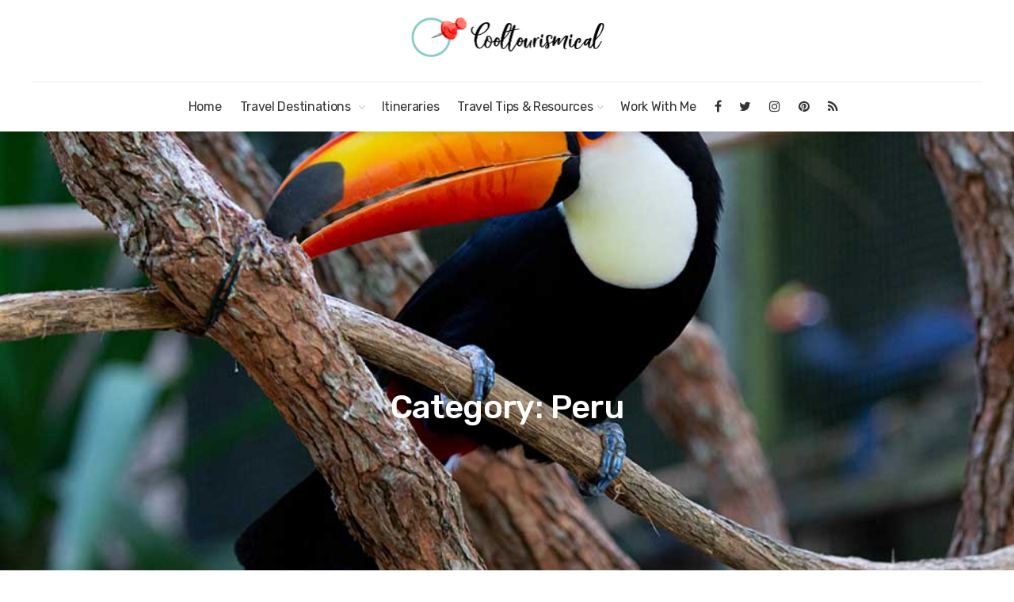

--- FILE ---
content_type: text/html; charset=UTF-8
request_url: https://www.cooltourismical.com/destination/south-america/peru
body_size: 16346
content:
<!DOCTYPE html>
<html dir="ltr" lang="en-US" prefix="og: https://ogp.me/ns#">
<head>
<meta charset="UTF-8">
<meta name="viewport" content="width=device-width, initial-scale=1">
<link rel="profile" href="http://gmpg.org/xfn/11">
<link rel="pingback" href="https://www.cooltourismical.com/xmlrpc.php">
<title>Peru | Cooltourismical</title>
<meta name="robots" content="max-snippet:-1, max-image-preview:large, max-video-preview:-1"/>
<meta name="google-site-verification" content="pLPkFNyg8ynto0MgagidUbW6FDvDao5oh5np-cdYTpE"/>
<meta name="msvalidate.01" content="008843C6CD866AC3484FB0887CEEC7F8"/>
<meta name="p:domain_verify" content="fc8e72f22ecdd050068d1f1c250a97e8"/>
<meta name="keywords" content="jungle cruise,jungle cruises,amazon river cruises,amazonian rainforest cruises,amazon riverboat tours,amazon wildlife adventures"/>
<link rel="canonical" href="https://www.cooltourismical.com/destination/south-america/peru"/>
<meta name="generator" content="All in One SEO Pro (AIOSEO) 4.9.3"/>
<meta name="agd-partner-manual-verification"/>
<meta name="msvalidate.01" content="008843C6CD866AC3484FB0887CEEC7F8"/>
<meta property="og:locale" content="en_US"/>
<meta property="og:site_name" content="Cooltourismical | Travel Tips &amp; Stories |"/>
<meta property="og:type" content="article"/>
<meta property="og:title" content="Peru | Cooltourismical"/>
<meta property="og:url" content="https://www.cooltourismical.com/destination/south-america/peru"/>
<meta property="article:publisher" content="https://www.facebook.com/cooltourismicaltraveltips"/>
<meta name="twitter:card" content="summary"/>
<meta name="twitter:title" content="Peru | Cooltourismical"/>
<script type="application/ld+json" class="aioseo-schema">{"@context":"https:\/\/schema.org","@graph":[{"@type":"BreadcrumbList","@id":"https:\/\/www.cooltourismical.com\/destination\/south-america\/peru#breadcrumblist","itemListElement":[{"@type":"ListItem","@id":"https:\/\/www.cooltourismical.com#listItem","position":1,"name":"Home","item":"https:\/\/www.cooltourismical.com","nextItem":{"@type":"ListItem","@id":"https:\/\/www.cooltourismical.com\/destination\/south-america#listItem","name":"South America"}},{"@type":"ListItem","@id":"https:\/\/www.cooltourismical.com\/destination\/south-america#listItem","position":2,"name":"South America","item":"https:\/\/www.cooltourismical.com\/destination\/south-america","nextItem":{"@type":"ListItem","@id":"https:\/\/www.cooltourismical.com\/destination\/south-america\/peru#listItem","name":"Peru"},"previousItem":{"@type":"ListItem","@id":"https:\/\/www.cooltourismical.com#listItem","name":"Home"}},{"@type":"ListItem","@id":"https:\/\/www.cooltourismical.com\/destination\/south-america\/peru#listItem","position":3,"name":"Peru","previousItem":{"@type":"ListItem","@id":"https:\/\/www.cooltourismical.com\/destination\/south-america#listItem","name":"South America"}}]},{"@type":"CollectionPage","@id":"https:\/\/www.cooltourismical.com\/destination\/south-america\/peru#collectionpage","url":"https:\/\/www.cooltourismical.com\/destination\/south-america\/peru","name":"Peru | Cooltourismical","inLanguage":"en-US","isPartOf":{"@id":"https:\/\/www.cooltourismical.com\/#website"},"breadcrumb":{"@id":"https:\/\/www.cooltourismical.com\/destination\/south-america\/peru#breadcrumblist"}},{"@type":"Organization","@id":"https:\/\/www.cooltourismical.com\/#organization","name":"Micro 3D Techlab SRL","url":"https:\/\/www.cooltourismical.com\/","telephone":"+40728978021","sameAs":["https:\/\/www.instagram.com\/alexandra_cooltourismical\/","https:\/\/pinterest.com\/cooltourismical\/"]},{"@type":"WebSite","@id":"https:\/\/www.cooltourismical.com\/#website","url":"https:\/\/www.cooltourismical.com\/","name":"Cooltourismical | Cultural Travel","alternateName":"Cooltourismical","inLanguage":"en-US","publisher":{"@id":"https:\/\/www.cooltourismical.com\/#organization"}}]}</script>
<script data-wpfc-render="false">(function(){let events=["mousemove", "wheel", "scroll", "touchstart", "touchmove"];let fired=false;events.forEach(function(event){window.addEventListener(event, function(){if(fired===false){fired=true;setTimeout(function(){ (function(d,s){var f=d.getElementsByTagName(s)[0];j=d.createElement(s);j.setAttribute('id', 'cookieyes');j.setAttribute('type', 'text/javascript');j.setAttribute('src', 'https://cdn-cookieyes.com/client_data/0761d8757fb36a8603a90b3a/script.js');f.parentNode.insertBefore(j,f);})(document,'script'); }, 100);}},{once: true});});})();</script><link rel='dns-prefetch' href='//scripts.scriptwrapper.com'/>
<link rel='dns-prefetch' href='//fonts.googleapis.com'/>
<link rel="alternate" type="application/rss+xml" title="Cooltourismical | Travel Tips &amp; Stories &raquo; Feed" href="https://www.cooltourismical.com/feed"/>
<link rel="alternate" type="application/rss+xml" title="Cooltourismical | Travel Tips &amp; Stories &raquo; Comments Feed" href="https://www.cooltourismical.com/comments/feed"/>
<link rel="alternate" type="application/rss+xml" title="Cooltourismical | Travel Tips &amp; Stories &raquo; Peru Category Feed" href="https://www.cooltourismical.com/destination/south-america/peru/feed"/>
<style id='wp-img-auto-sizes-contain-inline-css'>img:is([sizes=auto i],[sizes^="auto," i]){contain-intrinsic-size:3000px 1500px}</style>
<link rel="stylesheet" type="text/css" href="//www.cooltourismical.com/wp-content/cache/wpfc-minified/ckc0oco/dxe2s.css" media="all"/>
<style id='crp-style-rounded-thumbs-inline-css'>.crp_related.crp-rounded-thumbs a{width:250px;height:131px;text-decoration:none;}
.crp_related.crp-rounded-thumbs img{max-width:250px;margin:auto;}
.crp_related.crp-rounded-thumbs .crp_title{width:100%;}</style>
<link rel="stylesheet" type="text/css" href="//www.cooltourismical.com/wp-content/cache/wpfc-minified/q9l0l2oh/dxe2s.css" media="all"/>
<script async="async" fetchpriority="high" data-noptimize="1" data-cfasync="false" src="https://scripts.scriptwrapper.com/tags/b009b506-a4fe-4883-a48b-e14722ceaf10.js" id="mv-script-wrapper-js"></script>
<link rel="https://api.w.org/" href="https://www.cooltourismical.com/wp-json/"/><link rel="alternate" title="JSON" type="application/json" href="https://www.cooltourismical.com/wp-json/wp/v2/categories/169"/><link rel="EditURI" type="application/rsd+xml" title="RSD" href="https://www.cooltourismical.com/xmlrpc.php?rsd"/>
<meta name="generator" content="WordPress 6.9"/>
<script data-wpfc-render="false">(function(){let events=["mousemove", "wheel", "scroll", "touchstart", "touchmove"];let fired=false;events.forEach(function(event){window.addEventListener(event, function(){if(fired===false){fired=true;setTimeout(function(){ (function(d,s){var f=d.getElementsByTagName(s)[0];j=d.createElement(s);j.setAttribute('src', 'https://www.googletagmanager.com/gtag/js?id=G-6F1FM70F78');f.parentNode.insertBefore(j,f);})(document,'script'); }, 200);}},{once: true});});})();</script>
<script>window.dataLayer=window.dataLayer||[];
function gtag(){dataLayer.push(arguments);}
gtag('js', new Date());
gtag('config', 'G-6F1FM70F78');</script>
<meta name="follow.[base64]" content="2h1ZpgCVa5xtJPwvZzRw"/>
<style id="custom-colors-css">header #logo{margin-top:20px;}header #logo img{max-width:320px;}@media screen and (max-width:990px){ header #logo{margin-top:35px;}
}@media screen and (max-width:990px){ header #logo img{max-width:320px;}
}@media screen and (max-width:990px){ .navbar-toggle{top:20px;}
}.header-style-2.subnav-dark .header-wrapper, .header-style-2.subnav-light .header-wrapper{background-color:#357524!important;}.subnav-dark .subnav, .subnav-light .subnav{background-color:#357524;}.subnav-light.subnav-angular .subnav::before, .subnav-dark.subnav-angular .subnav::before{border-right-color:#357524!important;}.subnav-light.subnav-angular .subnav::after, .subnav-dark.subnav-angular .subnav::after{border-top-color:#357524!important;}.subnav .social i, .subnav-light .subnav .social i, .subnav-light .social i{background-color:#266615;}.nav-secondary .sub-menu li a{text-align:right;}#mainmenu > li > a:hover, #mainmenu > li.menu-item-has-children:hover:after, #mainmenu > li:hover > a, #header.header-light #mainmenu > li:hover > a, #header.header-light #mainmenu > li.menu-item-has-children:hover:after, .current-menu-item > a{color:#60c4b1!important;}@media screen and (min-width:991px){ #mainmenu > li:before{background-color:#60c4b1;}
}#mainmenu li ul li a{color:#8c8c8c!important;}#mainmenu li ul li a:hover{color:#9b9b9b!important;}#mainmenu li ul li a{background-color:#f7f7f7!important;}#mainmenu li ul li a:hover{background-color:#e8e8e8!important;}#mainmenu li ul li, #mainmenu ul{border-color:#e8e8e8!important;}#mainmenu li ul li ul li a{color:#cccccc!important;}#mainmenu li ul li ul li a:hover{color:#dbdbdb!important;}#mainmenu li ul li ul li a{background-color:#333333!important;}#mainmenu li ul li ul li a:hover{background-color:#242424!important;}#mainmenu li ul li ul li, #mainmenu ul li ul{border-color:#242424!important;}#top-content-area .title-content h1{color:#ffffff;}#top-content-area .lines-overlay{display:none;}.btn, .btn-primary, .btn-regular, input[type='submit'], .woocommerce button[type='submit'], .woocommerce #respond input#submit, .woocommerce a.button, .woocommerce button.button, .woocommerce input.button, .woocommerce button.button.alt, .woocommerce #respond input#submit.alt, .woocommerce a.button.alt, .woocommerce button.button.alt, .woocommerce input.button.alt, .woocommerce button[type='submit'], .wp-block-button__link{border-width:2px!important;padding:15px 20px;border-radius:3px;}.woocommerce button[type='submit']{border-bottom-right-radius:3px;border-top-right-radius:3px;}.btn-primary, input[type=submit], input[type='submit'], .woocommerce button[type='submit'], .woocommerce #respond input#submit, .woocommerce a.button, .woocommerce button.button, .woocommerce input.button, .woocommerce button.button.alt, .woocommerce #respond input#submit.alt, .woocommerce a.button.alt, .woocommerce button.button.alt, .woocommerce input.button.alt, .woocommerce button[type='submit'], .wp-block-button__link, .body-dark .wp-block-button__link, .wp-block-search .wp-block-search__button, .wc-block-product-search .wc-block-product-search__button{color:#ffffff!important;background-color:#60c4b1!important;border-color:#60c4b1!important;}.btn-primary:active:hover,.btn-primary:active:focus,.btn-primary:hover,.btn-primary:focus,.btn-primary:active,input[type=submit]:hover,input[type=submit]:focus,input[type='submit']:hover,input[type='submit']:focus,.woocommerce button[type='submit']:hover,.woocommerce button[type='submit']:focus,.woocommerce #respond input#submit.alt:hover,.woocommerce a.button.alt:hover,.woocommerce button.button:hover,.woocommerce button.button.alt:hover,.woocommerce input.button:hover.woocommerce input.button.alt:hover,.woocommerce #respond input#submit:hover,.btn-primary:before, a.btn-primary:before,.woocommerce a.button:hover, .wp-block-button__link:hover,.body-dark .wp-block-button__link:hover,.wp-block-search .wp-block-search__button,.wc-block-product-search .wc-block-product-search__button{color:#ffffff!important;background-color:#47ab98!important;border-color:#47ab98!important;}.btn-regular, .wp-block-button.is-style-outline > a.wp-block-button__link{color:#999!important;border-color:#ddd!important;}.btn-regular:hover, .btn-regular:focus, .btn-regular:active, .wp-block-button.is-style-outline > a.wp-block-button__link:hover{background-color:#ddd;border-color:#ddd!important;}.btn-regular:hover, .btn-regular:focus, .btn-regular:active, .is-style-outline.wp-block-button .wp-block-button__link:hover{color:#777!important;}main ul li::before,.content ul li::before,.panel-body ul li::before,.page-content ul li:before,.tab-content ul li:before,.divider-light::before,.divider-dark::before,.read-more-dark::before,.read-more::before,.subtitle.style-dark::before,.dash.style-dark,.toggled,::selection,::-moz-selection,.tooltip-inner,.reply:hover:before{background-color:#60c4b1;}blockquote{border-color:#60c4b1;}a:hover, .post-info a:hover, .body-dark .post-info a:hover, .subtitle, .number-box:hover .btn-read-more, .number-box:hover .btn-read-more::after, .feature-box:hover .btn-read-more, .feature-box:hover .btn-read-more::after, .content-box.service-item:hover .btn-read-more, .content-box.service-item:hover .btn-read-more::after, .btn-read-more:hover, .body-dark .btn-read-more:hover, .blog-post-box:hover .btn-read-more, .blog-post-box:hover .btn-read-more::after, .btn-read-more:hover::after, .comments .testimonial.image-left .content-box-info .testimonial-content span.name, .reply:hover a.comment-reply-link, .sidebar-nav ul li a:hover, .sidebar-heading, .body-dark .sidebar-heading, .projects-navigation a:hover, .body-dark .projects-navigation a:hover, .projects-navigation .icon-icon-gallery:hover:before, .title-link-box.dark .btn-read-more:hover, .title-link-box.dark .btn-read-more:hover::after, .body-dark .title-link-box .btn-read-more:hover, .body-dark .title-link-box .btn-read-more:hover::after{color:#60c4b1;}.nav-tabs.style-accent > li.active > a,.nav-tabs.style-accent > li.active > a:hover,.nav-tabs.style-accent > li.active > a:focus, .panel-group .accordion-toggle[aria-expanded='true'], .panel-group .accordion-toggle[aria-expanded='true']:hover{background-color:#60c4b1!important;}.panel-body, .tab-content.style-accent{background-color:#56baa7;}.subtitle::before, .dash{opacity:0.75;}.tooltip.top .tooltip-arrow{border-top-color:#60c4b1;}.social i:hover, #footer-bot .social i:hover{color:#ffffff;background-color:#27950a;}.preloader-wrapper.dark{background:#444444;}.preloader-wrapper.dark .preloader{border-color:#666;}.preloader-wrapper.dark .preloader{border-top-color:#eee;}a.cta-footer{background-color:#dbdbdb;border-top-color:#c7c7c7;}a.cta-footer:hover{background-color:#bcbcbc;border-top-color:#bcbcbc;}a.cta-footer h2, a.cta-footer h2::after{color:#232323!important;}a.cta-footer:hover h2, a.cta-footer:hover h2::after{color:#ffffff!important;}#footer h4.footer-header{color:#999999;}#footer.footer-dark h4.footer-header{color:#999999;}#footer, #footer ul li{color:#aaaaaa;}#footer.footer-dark, #footer.footer-dark ul li{color:#aaaaaa;}#footer a, #footer ul li a, ul.content-list a, #footer ul li:before{color:#aaaaaa;}#footer.footer-dark a, #footer.footer-dark ul li a, #footer.footer-dark ul.content-list a, #footer.footer-dark ul li:before{color:#aaaaaa;}#footer a:hover, #footer ul li a:hover, ul.content-list a:hover, ul.content-list li:hover, #footer ul li:hover:before{color:#ffffff;}#footer.footer-dark a:hover, #footer.footer-dark ul li a:hover, footer.footer-dark ul.content-list a:hover, footer.footer-dark ul.content-list li:hover, #footer.footer-dark ul li:hover:before{color:#ffffff;}#footer-bot{background-color:#111111;color:#666666;}#footer-bot .social i{color:#ffffff;background-color:#020202;}.content-box.service-item.service-box-dark .content-box-info:after{background-color:#27950a;}.content-box.service-item.service-box-default:hover .box-heading, .content-box.service-item.service-box-white:hover .box-heading, .body-dark .content-box.service-item.service-box-default:hover .box-heading, .body-dark .content-box.service-item.service-box-white:hover .box-heading, .content-box.service-item.service-box-gray:hover h4.box-heading, .body-dark .content-box.service-item.service-box-gray:hover h4.box-heading{color:#fe6c61;}.team-member:hover h4{color:#27950a;}.blog-post-box:hover .content-box-info .box-heading, .entry-title a:hover{color:#000000;}.gallery-categories ul li a.selected, .section-gallery.gallery-light .gallery-categories ul li a.selected, .section-gallery.gallery-light .gallery-categories ul li a.selected:hover, .gallery-categories ul li a.selected:hover{color:#000000;}.captions-bottom .portfolio-box-caption-content::after{background-color:#27950a;}.carousel-control:after, #gallery-slider .slick-prev:after, #gallery-slider .slick-next:after{background-color:#27950a;}.gallery-categories ul li a.selected, .section-gallery.gallery-light .gallery-categories ul li a.selected, .section-gallery.gallery-light .gallery-categories ul li a.selected:hover, .gallery-categories ul li a.selected:hover{background-color:#dddddd;}.section-gallery, .section-gallery.gallery-light .section-gallery{background-color:#333333;}.project-category{color:#cccccc;}.feature-box > i, .feature-box > .lnr{color:#60c4b1;}.feature-box:hover > i, .feature-box:hover > .lnr{color:#fe6c61;}.feature-box:hover .feature-title, .feature-box.dark:hover .feature-title{color:#666666;}.number-box:hover h3, .number-box.style-dark:hover h3{color:#fe6c61;}.number-box-number{background-color:#27950a;}.number-box.style-default .number-box-number:after{background:#333333;}.number-box.style-dark .number-box-number{color:#333333;}</style>
<meta name="generator" content="Powered by WPBakery Page Builder - drag and drop page builder for WordPress."/>
<style id="custom-background-css">body.custom-background{background-image:url("https://www.cooltourismical.com/wp-content/uploads/2021/12/vertical-lines-3.png");background-position:left top;background-size:auto;background-repeat:repeat;background-attachment:scroll;}</style>
<meta name="generator" content="Powered by Slider Revolution 6.7.40 - responsive, Mobile-Friendly Slider Plugin for WordPress with comfortable drag and drop interface."/>
<link rel="icon" href="https://www.cooltourismical.com/wp-content/uploads/2021/07/cropped-icon-32x32.jpg" sizes="32x32"/>
<link rel="icon" href="https://www.cooltourismical.com/wp-content/uploads/2021/07/cropped-icon-192x192.jpg" sizes="192x192"/>
<link rel="apple-touch-icon" href="https://www.cooltourismical.com/wp-content/uploads/2021/07/cropped-icon-180x180.jpg"/>
<meta name="msapplication-TileImage" content="https://www.cooltourismical.com/wp-content/uploads/2021/07/cropped-icon-270x270.jpg"/>
<style id="wp-custom-css">a{color:#fe6c61;}
.single-post .entry-title{text-align:center;}
.map-responsive{overflow:hidden;padding-bottom:56.25%;position:relative;height:0;}
.map-responsive iframe{left:0;top:0;height:100%;width:100%;position:absolute;}</style>
<style></style>
<noscript><style>.wpb_animate_when_almost_visible{opacity:1;}</style></noscript>
<link rel="stylesheet" type="text/css" href="//www.cooltourismical.com/wp-content/cache/wpfc-minified/e5zt33sy/dxe2s.css" media="all"/>
<style id='rs-plugin-settings-inline-css'>#rs-demo-id{}</style>
</head>
<body class="archive category category-peru category-169 custom-background wp-theme-interico sfsi_actvite_theme_default wp-featherlight-captions hfeed header-style-5 subnav-fullwidth subnav-dark subnav-content-right header-typography-style-2 submenu-dark light custom-colors wpb-js-composer js-comp-ver-6.6.0 vc_responsive">
<div class="preloader-wrapper dark">
<div class="preloader"></div></div><div id="wrapper">
<div class="header-wrapper">
<header id="header" class="header-light shadow-soft" data-spy="affix" data-offset-top="160">
<div class="container">
<div class="row">
<div class="col-md-12">
<h1 id="logo">
<a href="https://www.cooltourismical.com/">
<img src="https://www.cooltourismical.com/wp-content/uploads/2021/07/Cooltourismial-Traveling-small.jpg" srcset="https://www.cooltourismical.com/wp-content/uploads/2021/07/Cooltourismial-Traveling-small.jpg, https://www.cooltourismical.com/wp-content/uploads/2021/07/Cooltourismial-Traveling-small.jpg 2x" alt="Cooltourismical | Travel Tips &amp; Stories">
</a>
</h1> 
<button type="button" id="menu-btn" class="navbar-toggle collapsed" data-toggle="collapse" data-target="#mainmenu" aria-expanded="false">
<span class="sr-only">Toggle navigation</span>
<span class="icon-bar top-bar"></span>
<span class="icon-bar middle-bar"></span>
<span class="icon-bar bottom-bar"></span>
</button> 
<nav>
<div class="menu-main-menu-i-container"><ul id="mainmenu" class="collapse navbar-collapse"><li id="menu-item-4315" class="menu-item menu-item-type-post_type menu-item-object-page menu-item-home menu-item-4315"><a href="https://www.cooltourismical.com/">Home</a></li> <li id="menu-item-5132" class="menu-item menu-item-type-post_type menu-item-object-page menu-item-has-children menu-item-5132"><a href="https://www.cooltourismical.com/travel-guides" title="Cultural Travel Guides">Travel Destinations ﻿</a> <ul class="sub-menu"> <li id="menu-item-14677" class="menu-item menu-item-type-custom menu-item-object-custom menu-item-14677"><a href="https://www.cooltourismical.com/travel-guides" title="Travel Guides">START HERE</a></li> <li id="menu-item-14611" class="menu-item menu-item-type-post_type menu-item-object-page menu-item-14611"><a href="https://www.cooltourismical.com/destinations" title="All Destinations | Country Guides">Browse All Countries</a></li> <li id="menu-item-14623" class="menu-item menu-item-type-post_type menu-item-object-page menu-item-has-children menu-item-14623"><a href="https://www.cooltourismical.com/destinations/middle-east-travel-guide" title="Middle East Travel Guide">Middle East</a> <ul class="sub-menu"> <li id="menu-item-14712" class="menu-item menu-item-type-post_type menu-item-object-page menu-item-14712"><a href="https://www.cooltourismical.com/destinations/egypt-travel-tips" title="Egypt Travel Tips">Egypt</a></li> <li id="menu-item-14709" class="menu-item menu-item-type-post_type menu-item-object-page menu-item-14709"><a href="https://www.cooltourismical.com/destinations/jordan-travel-tips" title="Jordan Travel Tips">Jordan</a></li> <li id="menu-item-14706" class="menu-item menu-item-type-post_type menu-item-object-page menu-item-14706"><a href="https://www.cooltourismical.com/destinations/united-arab-emirates-travel-tips" title="United Arab Emirates Travel Tips">United Arab Emirates</a></li> </ul> </li> <li id="menu-item-19069" class="menu-item menu-item-type-post_type menu-item-object-page menu-item-has-children menu-item-19069"><a href="https://www.cooltourismical.com/destinations/central-europe-travel-guide" title="Central Europe Travel Guide">Central Europe</a> <ul class="sub-menu"> <li id="menu-item-19067" class="menu-item menu-item-type-post_type menu-item-object-page menu-item-19067"><a href="https://www.cooltourismical.com/destinations/slovakia-travel-tips" title="Slovakia Travel Tips">Slovakia</a></li> </ul> </li> <li id="menu-item-14713" class="menu-item menu-item-type-post_type menu-item-object-page menu-item-has-children menu-item-14713"><a href="https://www.cooltourismical.com/destinations/southern-europe-travel-guide" title="Traveling to Southern Europe">Southern Europe</a> <ul class="sub-menu"> <li id="menu-item-14721" class="menu-item menu-item-type-post_type menu-item-object-page menu-item-14721"><a href="https://www.cooltourismical.com/destinations/greece-travel-tips" title="Things to do in Greece| Italy Travel Tips">Greece</a></li> <li id="menu-item-14714" class="menu-item menu-item-type-post_type menu-item-object-page menu-item-14714"><a href="https://www.cooltourismical.com/destinations/italy-travel-tips" title="Things to do in Italy | Italy Travel Tips">Italy</a></li> <li id="menu-item-14717" class="menu-item menu-item-type-post_type menu-item-object-page menu-item-14717"><a href="https://www.cooltourismical.com/destinations/spain-travel-tips" title="Spain Travel Tips">Spain</a></li> <li id="menu-item-14724" class="menu-item menu-item-type-post_type menu-item-object-page menu-item-14724"><a href="https://www.cooltourismical.com/destinations/turkey-travel-tips" title="Turkey Travel Tips">Turkey</a></li> </ul> </li> <li id="menu-item-14729" class="menu-item menu-item-type-post_type menu-item-object-page menu-item-has-children menu-item-14729"><a href="https://www.cooltourismical.com/destinations/northern-europe-travel-guide" title="Northern Europe Travel Guide">Northern Europe</a> <ul class="sub-menu"> <li id="menu-item-14730" class="menu-item menu-item-type-post_type menu-item-object-page menu-item-has-children menu-item-14730"><a href="https://www.cooltourismical.com/destinations/scandinavian-countries-travel-guide" title="Scandinavian Countries Travel Guide">Scandinavia</a> <ul class="sub-menu"> <li id="menu-item-14733" class="menu-item menu-item-type-post_type menu-item-object-page menu-item-14733"><a href="https://www.cooltourismical.com/destinations/norway-travel-tips" title="Norway Travel Tips">Norway</a></li> </ul> </li> </ul> </li> <li id="menu-item-15814" class="menu-item menu-item-type-post_type menu-item-object-page menu-item-has-children menu-item-15814"><a href="https://www.cooltourismical.com/destinations/western-europe-travel-guide" title="Western Europe Travel Guide">Western Europe</a> <ul class="sub-menu"> <li id="menu-item-17072" class="menu-item menu-item-type-post_type menu-item-object-page menu-item-17072"><a href="https://www.cooltourismical.com/destinations/france-travel-tips" title="France Travel Tips">France</a></li> </ul> </li> <li id="menu-item-14744" class="menu-item menu-item-type-post_type menu-item-object-page menu-item-has-children menu-item-14744"><a href="https://www.cooltourismical.com/destinations/east-asia-travel-guide" title="East Asia Travel Guide">East Asia</a> <ul class="sub-menu"> <li id="menu-item-19068" class="menu-item menu-item-type-post_type menu-item-object-page menu-item-19068"><a href="https://www.cooltourismical.com/destinations/south-korea-travel-tips" title="South Korea Travel Tips">South Korea</a></li> </ul> </li> <li id="menu-item-14734" class="menu-item menu-item-type-post_type menu-item-object-page menu-item-has-children menu-item-14734"><a href="https://www.cooltourismical.com/destinations/southeast-asia-travel-guide" title="South East Asia Travel Guide">South East Asia</a> <ul class="sub-menu"> <li id="menu-item-15750" class="menu-item menu-item-type-post_type menu-item-object-page menu-item-15750"><a href="https://www.cooltourismical.com/destinations/indonesia-travel-tips" title="Indonesia Travel Tips">Indonesia</a></li> <li id="menu-item-14750" class="menu-item menu-item-type-post_type menu-item-object-page menu-item-14750"><a href="https://www.cooltourismical.com/destinations/malaysia-travel-tips" title="Malaysia Travel Tips">Malaysia</a></li> <li id="menu-item-14753" class="menu-item menu-item-type-post_type menu-item-object-page menu-item-14753"><a href="https://www.cooltourismical.com/destinations/vietnam-travel-tips" title="Vietnam Travel Tips">Vietnam</a></li> </ul> </li> <li id="menu-item-22899" class="menu-item menu-item-type-post_type menu-item-object-page menu-item-has-children menu-item-22899"><a href="https://www.cooltourismical.com/destinations/north-america-travel-guide" title="North America Travel Destinations">North America</a> <ul class="sub-menu"> <li id="menu-item-22898" class="menu-item menu-item-type-post_type menu-item-object-page menu-item-22898"><a href="https://www.cooltourismical.com/destinations/united-states-travel-tips" title="United States Travel Tips">United States</a></li> <li id="menu-item-22900" class="menu-item menu-item-type-custom menu-item-object-custom menu-item-22900"><a href="https://www.cooltourismical.com/destinations/mexico-travel-tips" title="Mexico Travel Tips">Mexico</a></li> </ul> </li> <li id="menu-item-17258" class="menu-item menu-item-type-post_type menu-item-object-page menu-item-has-children menu-item-17258"><a href="https://www.cooltourismical.com/destinations/south-america-travel-guide" title="South America Travel Guide">South America</a> <ul class="sub-menu"> <li id="menu-item-17257" class="menu-item menu-item-type-post_type menu-item-object-page menu-item-17257"><a href="https://www.cooltourismical.com/destinations/brazil-travel-tips" title="Brazil Travel Tips">Brazil</a></li> <li id="menu-item-17267" class="menu-item menu-item-type-post_type menu-item-object-page menu-item-17267"><a href="https://www.cooltourismical.com/destinations/peru-travel-tips" title="Peru Travel Tips">Peru</a></li> </ul> </li> <li id="menu-item-16314" class="menu-item menu-item-type-post_type menu-item-object-page menu-item-has-children menu-item-16314"><a href="https://www.cooltourismical.com/oceania-travel-guide" title="Oceania Travel Guide">Oceania</a> <ul class="sub-menu"> <li id="menu-item-16313" class="menu-item menu-item-type-post_type menu-item-object-page menu-item-16313"><a href="https://www.cooltourismical.com/destinations/new-zealand-travel-tips" title="New Zealand Travel Tips">New Zealand</a></li> </ul> </li> </ul> </li> <li id="menu-item-5091" class="menu-item menu-item-type-post_type menu-item-object-page menu-item-5091"><a href="https://www.cooltourismical.com/planning-travel-itineraries" title="Travel Itineraries">Itineraries</a></li> <li id="menu-item-4326" class="menu-item menu-item-type-custom menu-item-object-custom menu-item-has-children menu-item-4326"><a href="https://www.cooltourismical.com/trip-planning" title="Culture Trips Planning">Travel Tips &#038; Resources</a> <ul class="sub-menu"> <li id="menu-item-19384" class="menu-item menu-item-type-post_type menu-item-object-page menu-item-19384"><a href="https://www.cooltourismical.com/travel-guides/plan-your-trip-by-season">Plan Trips by Season</a></li> <li id="menu-item-18912" class="menu-item menu-item-type-post_type menu-item-object-page menu-item-has-children menu-item-18912"><a href="https://www.cooltourismical.com/trip-planning/cultural-travel-tips">Cultural Travel Tips</a> <ul class="sub-menu"> <li id="menu-item-18913" class="menu-item menu-item-type-post_type menu-item-object-page menu-item-18913"><a href="https://www.cooltourismical.com/trip-planning/cultural-travel-tips/budgeting-for-cultural-trips" title="Culture Trips Budget">Budgeting for Cultural Trips</a></li> </ul> </li> <li id="menu-item-14697" class="menu-item menu-item-type-post_type menu-item-object-page menu-item-14697"><a href="https://www.cooltourismical.com/trip-planning/sightseeing-passes-reviews" title="City Pass Recommendations">Sightseeing Pass Reviews</a></li> </ul> </li> <li id="menu-item-15855" class="menu-item menu-item-type-post_type menu-item-object-page menu-item-15855"><a href="https://www.cooltourismical.com/work-with-me-travel-blogger" title="Work With Me &#8211; Travel Blogger">Work With Me</a></li> <li id="menu-item-14754" class="menu-item menu-item-type-custom menu-item-object-custom menu-item-14754"><a href="https://www.facebook.com/cooltourismicaltraveltips"><i class="fa fa-facebook"></i></a></li> <li id="menu-item-14755" class="menu-item menu-item-type-custom menu-item-object-custom menu-item-14755"><a href="https://twitter.com/cooltourismical"><i class="fa fa-twitter"></i></a></li> <li id="menu-item-14756" class="menu-item menu-item-type-custom menu-item-object-custom menu-item-14756"><a href="https://www.instagram.com/cooltourismical/"><i class="fa fa-instagram"></i></a></li> <li id="menu-item-15858" class="menu-item menu-item-type-custom menu-item-object-custom menu-item-15858"><a href="https://www.pinterest.com/cooltourismicaltravelblog/"><i class="fa fa-pinterest"></i></a></li> <li id="menu-item-17587" class="menu-item menu-item-type-custom menu-item-object-custom menu-item-17587"><a href="https://feeds.feedburner.com/cooltourismical/7ewnzitaugw"><i class="fa fa-rss"></i></a></li> </ul></div></nav>  
<nav>
<div class="menu-footer-container"><ul id="nav-secondary-mobile" class="animated"><li id="menu-item-16900" class="menu-item menu-item-type-custom menu-item-object-custom menu-item-16900"><a href="https://www.cooltourismical.com/privacy-policy">Privacy Policy</a></li> <li id="menu-item-16901" class="menu-item menu-item-type-custom menu-item-object-custom menu-item-16901"><a href="https://www.cooltourismical.com/terms-and-conditions">Terms &#038; Conditions</a></li> <li id="menu-item-17893" class="menu-item menu-item-type-post_type menu-item-object-page menu-item-17893"><a href="https://www.cooltourismical.com/cookies-policy">Cookies Policy</a></li> <li id="menu-item-16891" class="menu-item menu-item-type-post_type menu-item-object-page menu-item-16891"><a href="https://www.cooltourismical.com/work-with-me-travel-blogger">Work With Me</a></li> </ul></div></nav></div></div></div></header></div><section id="top-content-area" class="tca-large tca-text-center" style="background-image: url('https://www.cooltourismical.com/wp-content/uploads/2021/08/Amazon-Jungle-Cruise-Toucan.jpg')">
<div class="lines-overlay animated fadeInDown"></div><div class="container">
<div class="row">
<div class="col-md-12">
<div class="title-content"> <h1 class="page-title animated fadeInDown">Category: Peru</h1></div></div></div></div></section> 
<div class="breadcrumbs">
<div class="container"> <span property="itemListElement" typeof="ListItem"><a property="item" typeof="WebPage" title="Go to Cooltourismical | Travel Tips &amp; Stories." href="https://www.cooltourismical.com" class="home"><span property="name">Cooltourismical | Travel Tips &amp; Stories</span></a><meta property="position" content="1"></span> &gt; <span property="itemListElement" typeof="ListItem"><a property="item" typeof="WebPage" title="Go to Travel Inspiration." href="https://www.cooltourismical.com/travel-blog" class="post-root post post-post"><span property="name">Travel Inspiration</span></a><meta property="position" content="2"></span> &gt; <span property="itemListElement" typeof="ListItem"><a property="item" typeof="WebPage" title="Go to the South America Category archives." href="https://www.cooltourismical.com/destination/south-america" class="taxonomy category"><span property="name">South America</span></a><meta property="position" content="3"></span> &gt; <span property="itemListElement" typeof="ListItem"><span property="name" class="archive taxonomy category current-item">Peru</span><meta property="url" content="https://www.cooltourismical.com/destination/south-america/peru"><meta property="position" content="4"></span></div></div><section>
<div class="container">
<div class="row">
<main class="col-xs-12 col-md-9 col-md-push-3">
<article id="post-5394" class="content-box blog-post animate post-5394 post type-post status-publish format-standard has-post-thumbnail hentry category-brazil category-peru category-south-america category-virtual-travel tag-agritourism tag-ecotourism">
<a href="https://www.cooltourismical.com/amazon-jungle-cruises-movies-tours.html">
<div class="image-container"> <img width="773" height="580" src="//www.cooltourismical.com/wp-content/plugins/a3-lazy-load/assets/images/lazy_placeholder.gif" data-lazy-type="image" data-src="https://www.cooltourismical.com/wp-content/uploads/2021/08/Iquitos-Brazilian-Jungle-stilt-houses.jpg" class="lazy lazy-hidden img-fluid wp-post-image" alt="Amazonian Jungle Iquitos jungle cruises stilt houses" decoding="async" fetchpriority="high" srcset="" data-srcset="https://www.cooltourismical.com/wp-content/uploads/2021/08/Iquitos-Brazilian-Jungle-stilt-houses.jpg 1000w, https://www.cooltourismical.com/wp-content/uploads/2021/08/Iquitos-Brazilian-Jungle-stilt-houses-150x113.jpg 150w, https://www.cooltourismical.com/wp-content/uploads/2021/08/Iquitos-Brazilian-Jungle-stilt-houses-768x576.jpg 768w" sizes="(max-width: 773px) 100vw, 773px"/><noscript><img width="773" height="580" src="https://www.cooltourismical.com/wp-content/uploads/2021/08/Iquitos-Brazilian-Jungle-stilt-houses.jpg" class="img-fluid wp-post-image" alt="Amazonian Jungle Iquitos jungle cruises stilt houses" decoding="async" fetchpriority="high" srcset="https://www.cooltourismical.com/wp-content/uploads/2021/08/Iquitos-Brazilian-Jungle-stilt-houses.jpg 1000w, https://www.cooltourismical.com/wp-content/uploads/2021/08/Iquitos-Brazilian-Jungle-stilt-houses-150x113.jpg 150w, https://www.cooltourismical.com/wp-content/uploads/2021/08/Iquitos-Brazilian-Jungle-stilt-houses-768x576.jpg 768w" sizes="(max-width: 773px) 100vw, 773px"/></noscript></div></a>
<div class="entry-content content-box-info">
<div class="entry-meta post-info"> <span class="posted-on"><a href="https://www.cooltourismical.com/amazon-jungle-cruises-movies-tours.html" rel="bookmark"><time class="entry-date published" datetime="2022-08-11T16:32:35-05:00">August 11, 2022</time></a></span><span class="byline"> <span class="author vcard"><a class="url fn n" href="https://www.cooltourismical.com/author/admin">Alexandra</a></span></span> <span class="cat-links"> <a href="https://www.cooltourismical.com/destination/south-america/brazil" rel="category tag">Brazil</a>, <a href="https://www.cooltourismical.com/destination/south-america/peru" rel="category tag">Peru</a>, <a href="https://www.cooltourismical.com/destination/south-america" rel="category tag">South America</a>, <a href="https://www.cooltourismical.com/destination/virtual-travel" rel="category tag">Virtual Travel</a></span><span class="tags-links"><a href="https://www.cooltourismical.com/travel-ideas/agritourism" rel="tag">Agritourism</a>, <a href="https://www.cooltourismical.com/travel-ideas/ecotourism" rel="tag">Ecotourism</a></span></div><header class="entry-header">
<h2 class="entry-title post-title"><a href="https://www.cooltourismical.com/amazon-jungle-cruises-movies-tours.html" rel="bookmark">Wish I’d Jungle Cruise Like They Do It in the Movies</a></h2>		</header>
<div class="divider-light"></div><div class="vc_row wpb_row vc_row-fluid"></div><div class="wpb_column vc_column_container vc_col-sm-12"><div class="vc_column-inner"><div class="wpb_wrapper"></div></div></div><div class="wpb_text_column wpb_content_element">
<div class="wpb_wrapper"> <p>There was a time of pandemic when travel wasn&#8217;t at its best and <strong>jungle cruises were starting to be deeply missed.</strong></p> <p>Then, and just then, <strong>Emily Blunt</strong>, as Lily, the brave botanist, decided  to hire the most awkward skipper (played by, the one and only, <strong>Dwayne Johnson</strong>), take a crumbling steamboat and  go down the mighty Amazon in a journey of exploring its hidden depths. And heights.</p> <p>And I went to watch. Because cinemas were missed too.</p> <hr /></div></div><div class="wpb_text_column wpb_content_element">
<div class="wpb_wrapper">
<p style="text-align: center;"><div class="sfsi_widget sfsi_shortcode_container"><div class="norm_row sfsi_wDiv" style="width:225px;text-align:left;"><div style='width:40px; height:40px;margin-left:5px;margin-bottom:30px;' class='sfsi_wicons shuffeldiv'><div class='inerCnt'><a class='sficn' data-effect='scale' target='_blank' href='https://www.cooltourismical.com/feed' id='sfsiid_rss_icon' style='width:40px;height:40px;opacity:1;'><img data-pin-nopin='true' alt='RSS' title='RSS' src="//www.cooltourismical.com/wp-content/plugins/a3-lazy-load/assets/images/lazy_placeholder.gif" data-lazy-type="image" data-src='https://www.cooltourismical.com/wp-content/plugins/ultimate-social-media-icons/images/icons_theme/default/default_rss.png' width='40' height='40' class='lazy lazy-hidden sfcm sfsi_wicon' data-effect='scale'/><noscript><img data-pin-nopin='true' alt='RSS' title='RSS' src='https://www.cooltourismical.com/wp-content/plugins/ultimate-social-media-icons/images/icons_theme/default/default_rss.png' width='40' height='40' class='sfcm sfsi_wicon' data-effect='scale'/></noscript></a></div></div><div style='width:40px; height:40px;margin-left:5px;margin-bottom:30px;' class='sfsi_wicons shuffeldiv'><div class='inerCnt'><a class='sficn' data-effect='scale' target='_blank' href='https://api.follow.it/widgets/icon/[base64]/OA==/' id='sfsiid_email_icon' style='width:40px;height:40px;opacity:1;'><img data-pin-nopin='true' alt='Follow by Email' title='Follow by Email' src="//www.cooltourismical.com/wp-content/plugins/a3-lazy-load/assets/images/lazy_placeholder.gif" data-lazy-type="image" data-src='https://www.cooltourismical.com/wp-content/plugins/ultimate-social-media-icons/images/icons_theme/default/default_email.png' width='40' height='40' class='lazy lazy-hidden sfcm sfsi_wicon' data-effect='scale'/><noscript><img data-pin-nopin='true' alt='Follow by Email' title='Follow by Email' src='https://www.cooltourismical.com/wp-content/plugins/ultimate-social-media-icons/images/icons_theme/default/default_email.png' width='40' height='40' class='sfcm sfsi_wicon' data-effect='scale'/></noscript></a></div></div><div style='width:40px; height:40px;margin-left:5px;margin-bottom:30px;' class='sfsi_wicons shuffeldiv'><div class='inerCnt'><a class='sficn' data-effect='scale' href='javascript:void(0)' id='sfsiid_facebook_icon' style='width:40px;height:40px;opacity:1;'><img data-pin-nopin='true' alt='Facebook' title='Facebook' src="//www.cooltourismical.com/wp-content/plugins/a3-lazy-load/assets/images/lazy_placeholder.gif" data-lazy-type="image" data-src='https://www.cooltourismical.com/wp-content/plugins/ultimate-social-media-icons/images/icons_theme/default/default_facebook.png' width='40' height='40' class='lazy lazy-hidden sfcm sfsi_wicon' data-effect='scale'/><noscript><img data-pin-nopin='true' alt='Facebook' title='Facebook' src='https://www.cooltourismical.com/wp-content/plugins/ultimate-social-media-icons/images/icons_theme/default/default_facebook.png' width='40' height='40' class='sfcm sfsi_wicon' data-effect='scale'/></noscript></a><div class="sfsi_tool_tip_2 fb_tool_bdr sfsiTlleft" style="opacity:0;z-index:-1;" id="sfsiid_facebook"><span class="bot_arow bot_fb_arow"></span><div class="sfsi_inside"><div class='icon1'><a href='https://www.facebook.com/cooltourismicaltraveltips' target='_blank'><img data-pin-nopin='true' class='lazy lazy-hidden sfsi_wicon' alt='Facebook' title='Facebook' src="//www.cooltourismical.com/wp-content/plugins/a3-lazy-load/assets/images/lazy_placeholder.gif" data-lazy-type="image" data-src='https://www.cooltourismical.com/wp-content/plugins/ultimate-social-media-icons/images/visit_icons/Visit_us_fb/icon_Visit_us_en_US.png'/><noscript><img data-pin-nopin='true' class='sfsi_wicon' alt='Facebook' title='Facebook' src='https://www.cooltourismical.com/wp-content/plugins/ultimate-social-media-icons/images/visit_icons/Visit_us_fb/icon_Visit_us_en_US.png'/></noscript></a></div><div class='icon3'><a target='_blank' href='https://www.facebook.com/sharer/sharer.php?u=https%3A%2F%2Fwww.cooltourismical.com%2Fdestination%2Fsouth-america%2Fperu' style='display:inline-block;'> <img class='lazy lazy-hidden sfsi_wicon' data-pin-nopin='true' alt='fb-share-icon' title='Facebook Share' src="//www.cooltourismical.com/wp-content/plugins/a3-lazy-load/assets/images/lazy_placeholder.gif" data-lazy-type="image" data-src='https://www.cooltourismical.com/wp-content/plugins/ultimate-social-media-icons/images/share_icons/fb_icons/en_US.svg'/><noscript><img class='sfsi_wicon' data-pin-nopin='true' alt='fb-share-icon' title='Facebook Share' src='https://www.cooltourismical.com/wp-content/plugins/ultimate-social-media-icons/images/share_icons/fb_icons/en_US.svg'/></noscript></a></div></div></div></div></div><div style='width:40px; height:40px;margin-left:5px;margin-bottom:30px;' class='sfsi_wicons shuffeldiv'><div class='inerCnt'><a class='sficn' data-effect='scale' href='javascript:void(0)' id='sfsiid_twitter_icon' style='width:40px;height:40px;opacity:1;'><img data-pin-nopin='true' alt='Twitter' title='Twitter' src="//www.cooltourismical.com/wp-content/plugins/a3-lazy-load/assets/images/lazy_placeholder.gif" data-lazy-type="image" data-src='https://www.cooltourismical.com/wp-content/plugins/ultimate-social-media-icons/images/icons_theme/default/default_twitter.png' width='40' height='40' class='lazy lazy-hidden sfcm sfsi_wicon' data-effect='scale'/><noscript><img data-pin-nopin='true' alt='Twitter' title='Twitter' src='https://www.cooltourismical.com/wp-content/plugins/ultimate-social-media-icons/images/icons_theme/default/default_twitter.png' width='40' height='40' class='sfcm sfsi_wicon' data-effect='scale'/></noscript></a><div class="sfsi_tool_tip_2 twt_tool_bdr sfsiTlleft" style="opacity:0;z-index:-1;" id="sfsiid_twitter"><span class="bot_arow bot_twt_arow"></span><div class="sfsi_inside"><div class='icon2'><div class='sf_twiter' style='display: inline-block;vertical-align: middle;width: auto;'> <a target='_blank' href='https://x.com/intent/post?text=Hey%2C+check+out+this+cool+site+I+found%3A+www.yourname.com+%23Topic+via%40my_twitter_name+https%3A%2F%2Fwww.cooltourismical.com%2Fdestination%2Fsouth-america%2Fperu' style='display:inline-block'> <img data-pin-nopin= true class='lazy lazy-hidden sfsi_wicon' src="//www.cooltourismical.com/wp-content/plugins/a3-lazy-load/assets/images/lazy_placeholder.gif" data-lazy-type="image" data-src='https://www.cooltourismical.com/wp-content/plugins/ultimate-social-media-icons/images/share_icons/Twitter_Tweet/en_US_Tweet.svg' alt='Post on X' title='Post on X'><noscript><img data-pin-nopin= true class='sfsi_wicon' src='https://www.cooltourismical.com/wp-content/plugins/ultimate-social-media-icons/images/share_icons/Twitter_Tweet/en_US_Tweet.svg' alt='Post on X' title='Post on X'></noscript> </a></div></div></div></div></div></div><div style='width:40px; height:40px;margin-left:5px;margin-bottom:30px;' class='sfsi_wicons shuffeldiv'><div class='inerCnt'><a class='sficn' data-effect='scale' href='javascript:void(0)' id='sfsiid_pinterest_icon' style='width:40px;height:40px;opacity:1;'><img data-pin-nopin='true' alt='Pinterest' title='Pinterest' src="//www.cooltourismical.com/wp-content/plugins/a3-lazy-load/assets/images/lazy_placeholder.gif" data-lazy-type="image" data-src='https://www.cooltourismical.com/wp-content/plugins/ultimate-social-media-icons/images/icons_theme/default/default_pinterest.png' width='40' height='40' class='lazy lazy-hidden sfcm sfsi_wicon' data-effect='scale'/><noscript><img data-pin-nopin='true' alt='Pinterest' title='Pinterest' src='https://www.cooltourismical.com/wp-content/plugins/ultimate-social-media-icons/images/icons_theme/default/default_pinterest.png' width='40' height='40' class='sfcm sfsi_wicon' data-effect='scale'/></noscript></a><div class="sfsi_tool_tip_2 printst_tool_bdr sfsiTlleft" style="opacity:0;z-index:-1;" id="sfsiid_pinterest"><span class="bot_arow bot_pintst_arow"></span><div class="sfsi_inside"><div class='icon2'><a href='#' onclick='sfsi_pinterest_modal_images(event)' class='sfsi_pinterest_sm_click' style='display:inline-block;'><img class='lazy lazy-hidden sfsi_wicon' data-pin-nopin='true' alt='fb-share-icon' title='Pin Share' src="//www.cooltourismical.com/wp-content/plugins/a3-lazy-load/assets/images/lazy_placeholder.gif" data-lazy-type="image" data-src='https://www.cooltourismical.com/wp-content/plugins/ultimate-social-media-icons/images/share_icons/Pinterest_Save/en_US_save.svg'/><noscript><img class='sfsi_wicon' data-pin-nopin='true' alt='fb-share-icon' title='Pin Share' src='https://www.cooltourismical.com/wp-content/plugins/ultimate-social-media-icons/images/share_icons/Pinterest_Save/en_US_save.svg'/></noscript></a></div></div></div></div></div></div ><div id="sfsi_holder" class="sfsi_holders" style="position: relative; float: left;width:100%;z-index:-1;"></div ><div style="clear: both;"></div></div></div></div><div class="wpb_video_widget wpb_content_element vc_clearfix vc_video-aspect-ratio-169 vc_video-el-width-100 vc_video-align-left">
<div class="wpb_wrapper">
<div class="wpb_video_wrapper"><iframe class="lazy lazy-hidden" loading="lazy" title="Jungle Cruise | Official Trailer 2" width="640" height="360" data-lazy-type="iframe" data-src="https://www.youtube.com/embed/hJZ82pwwJqA?feature=oembed" frameborder="0" allow="accelerometer; autoplay; clipboard-write; encrypted-media; gyroscope; picture-in-picture; web-share" referrerpolicy="strict-origin-when-cross-origin" allowfullscreen></iframe><noscript><iframe loading="lazy" title="Jungle Cruise | Official Trailer 2" width="640" height="360" src="https://www.youtube.com/embed/hJZ82pwwJqA?feature=oembed" frameborder="0" allow="accelerometer; autoplay; clipboard-write; encrypted-media; gyroscope; picture-in-picture; web-share" referrerpolicy="strict-origin-when-cross-origin" allowfullscreen></iframe></noscript></div></div></div><div class="wpb_text_column wpb_content_element">
<div class="wpb_wrapper"></div></div>A 20st century botanist, Dr. Lily Houghton, leaves London for an Amazonian adventure with the thought of changing the future of medicine. Her mind is set to find, at any costs, the ancient tree of Lagrimas de Cristal, whose petals have the power to heal almost any disease in the world.</p>
<p><a class="btn-read-more" href="https://www.cooltourismical.com/amazon-jungle-cruises-movies-tours.html">Read More</a></p></div></article>
</main> 
<div class="col-xs-12 col-md-3 col-md-pull-9">
<aside class="sidebar-nav">
<div id="search-18" class="sidebar-nav"><form role="search" method="get" class="search-form" action="https://www.cooltourismical.com/"> <label> <span class="screen-reader-text">Search for:</span> <input type="search" class="search-field" placeholder="Search &hellip;" value="" name="s" /> </label> <input type="submit" class="search-submit" value="Search" /> </form></div><div id="media_image-14" class="sidebar-nav"><h3 class="sidebar-heading">donut1.png</h3><img width="400" height="486" src="//www.cooltourismical.com/wp-content/plugins/a3-lazy-load/assets/images/lazy_placeholder.gif" data-lazy-type="image" data-src="https://www.cooltourismical.com/wp-content/uploads/2021/12/donut1.png" class="lazy lazy-hidden image wp-image-13609 attachment-full size-full" alt="" style="max-width: 100%; height: auto;" decoding="async" loading="lazy"/><noscript><img width="400" height="486" src="https://www.cooltourismical.com/wp-content/uploads/2021/12/donut1.png" class="image wp-image-13609 attachment-full size-full" alt="" style="max-width: 100%; height: auto;" decoding="async" loading="lazy"/></noscript></div><div id="text-19" class="sidebar-nav"><h3 class="sidebar-heading">HEY THERE!</h3>			<div class="textwidget"><p><center><strong>I&#8217;m</strong> <strong>Alexandra</strong>, architect, tech freak &amp; globetrotter.</center><center></center><center></center><center>I grew up not far from the Carpathian Mountains. And Romania is my happy place. Still, the thrill of each take-off is like nothing else, knowing that, somewhere, stunning landscapes, cultures and people await.  </center><center></center><center>Forever in love with this planet,  I’m crafting my own fairy tales. Hopefully, able <strong>to inspire you when planning your own epic trips and adventures</strong>!</center></p></div></div><div id="lpwtoc_widget-11" class="sidebar-nav"><div class="lwptoc lwptoc-inherit" data-smooth-scroll="1" data-smooth-scroll-offset="24"><div class="lwptoc_i">    <div class="lwptoc_header" style="font-size:120%;"> <b class="lwptoc_title">Table of contents:</b> <span class="lwptoc_toggle"> <a href="#" class="lwptoc_toggle_label" data-label="hide">show</a> </span></div><div class="lwptoc_items" style="display:none;font-size:100%;">
<div class="lwptoc_itemWrap"><div class="lwptoc_item">    <a href="#How_to_Spend_One_Day_in_Rotorua_Overview">
<span class="lwptoc_item_number">1</span>
<span class="lwptoc_item_label">How to Spend One Day in Rotorua Overview</span>
</a>
<div class="lwptoc_itemWrap"><div class="lwptoc_item"> <a href="#How_Long_to_Spend_in_Rotorua"> <span class="lwptoc_item_number">1.1</span> <span class="lwptoc_item_label">🕰️ How Long to Spend in Rotorua?</span> </a></div><div class="lwptoc_item"> <a href="#Whats_Inside_the_Itinerary"> <span class="lwptoc_item_number">1.2</span> <span class="lwptoc_item_label">🎟️ What’s Inside the Itinerary?</span> </a></div><div class="lwptoc_item"> <a href="#Books_to_Read_Before_Visiting_Rotorua"> <span class="lwptoc_item_number">1.3</span> <span class="lwptoc_item_label">📖 Books to Read Before Visiting Rotorua</span> </a></div></div></div><div class="lwptoc_item"> <a href="#Waking_Up_in_Rotorua_One_Night_Accommodation"> <span class="lwptoc_item_number">2</span> <span class="lwptoc_item_label">Waking Up in Rotorua | One Night Accommodation</span> </a></div><div class="lwptoc_item">    <a href="#Things_to_do_in_Rotorua_in_One_Day">
<span class="lwptoc_item_number">3</span>
<span class="lwptoc_item_label">Things to do in Rotorua in One Day</span>
</a>
<div class="lwptoc_itemWrap"><div class="lwptoc_item"> <a href="#0900_am_Breakfast_in_Rotorua"> <span class="lwptoc_item_number">3.1</span> <span class="lwptoc_item_label">🍳 09:00 a.m. – Breakfast in Rotorua</span> </a></div><div class="lwptoc_item"> <a href="#1100_am_Rail_Cruising"> <span class="lwptoc_item_number">3.2</span> <span class="lwptoc_item_label">🚙 11:00 a.m. – Rail Cruising</span> </a></div><div class="lwptoc_item"> <a href="#0100_pm_Where_to_Have_Lunch_in_Rotorua"> <span class="lwptoc_item_number">3.3</span> <span class="lwptoc_item_label">🍜 01:00 p.m. – Where to Have Lunch in Rotorua</span> </a></div><div class="lwptoc_item"> <a href="#0215_pm_Government_Gardens"> <span class="lwptoc_item_number">3.4</span> <span class="lwptoc_item_label">🌷 02:15 p.m. – Government Gardens</span> </a></div><div class="lwptoc_item"> <a href="#0330_pm_Duck_Tours"> <span class="lwptoc_item_number">3.5</span> <span class="lwptoc_item_label">🦆 03:30 p.m. – Duck Tours</span> </a></div><div class="lwptoc_item"> <a href="#0615_pm_Maori_Experience_Te_Pa_Tu"> <span class="lwptoc_item_number">3.6</span> <span class="lwptoc_item_label">🛖 06:15 p.m. – Maori Experience Te Pā Tū</span> </a></div><div class="lwptoc_item"> <a href="#0945_pm_A_Walk_in_the_Trees"> <span class="lwptoc_item_number">3.7</span> <span class="lwptoc_item_label">🌳 09:45 p.m. – A Walk in the Trees</span> </a></div></div></div><div class="lwptoc_item"> <a href="#The_Budget_for_This_One_Day_in_Rotorua"> <span class="lwptoc_item_number">4</span> <span class="lwptoc_item_label">The Budget for This One Day in Rotorua</span> </a></div><div class="lwptoc_item">    <a href="#Getting_around_in_Rotorua">
<span class="lwptoc_item_number">5</span>
<span class="lwptoc_item_label">Getting around in Rotorua</span>
</a>
<div class="lwptoc_itemWrap"><div class="lwptoc_item"> <a href="#One_Day_in_Rotorua_Itinerary_Map"> <span class="lwptoc_item_number">5.1</span> <span class="lwptoc_item_label">🗺️ One Day in Rotorua Itinerary Map</span> </a></div></div></div><div class="lwptoc_item">    <a href="#Guided_Rotorua_Day_Trip_from_Auckland">
<span class="lwptoc_item_number">6</span>
<span class="lwptoc_item_label">Guided Rotorua Day Trip from Auckland</span>
</a>
<div class="lwptoc_itemWrap"><div class="lwptoc_item"> <a href="#Related_Posts"> <span class="lwptoc_item_number">6.1</span> <span class="lwptoc_item_label">Related Posts:</span> </a></div></div></div></div></div></div></div></div><div id="recent-posts-13" class="sidebar-nav"> <h3 class="sidebar-heading">Recent Posts</h3> <ul> <li> <a href="https://www.cooltourismical.com/ancient-palermo-street-markets.html">Palermo&#8217;s Historic Street Markets Guide</a> </li> <li> <a href="https://www.cooltourismical.com/3-days-in-hanoi-vietnam-itinerary.html">The Dream of 3 Days in Hanoi &#038; How to Make It Happen | A Jam-Packed Hanoi Itinerary</a> </li> <li> <a href="https://www.cooltourismical.com/palermo-gift-shops-where-to-buy-genuine-italian-souvenirs.html">Palermo Souvenirs Guide: What to Buy in Palermo &#038; Where to Find GENUINE Sicilian Gifts</a> </li> <li> <a href="https://www.cooltourismical.com/ancient-palermo-architecture-guide-things-to-see-in-palermo.html">What to See in Palermo &#038; The Mysteries Behind | Ancient Palermo Architecture Guide</a> </li> <li> <a href="https://www.cooltourismical.com/day-trip-to-ba-na-hills-vietnam.html">Fairy-Tale Ba Na Hills Day Trip: Things to Know Before You Go (Itinerary Included)</a> </li> </ul></div><div id="newsletterwidgetminimal-4" class="sidebar-nav"><h3 class="sidebar-heading">MONTHLY WANDERLUST </h3><div class="tnp tnp-widget-minimal"><form class="tnp-form" action="https://www.cooltourismical.com/wp-admin/admin-ajax.php?action=tnp&na=s" method="post"><input type="hidden" name="nr" value="widget-minimal"/><input class="tnp-email" type="email" required name="ne" value="" placeholder="Email" aria-label="Email"><input class="tnp-submit" type="submit" value="Subscribe"></form></div></div></aside></div></div></div></section> 
<footer id="footer" class="footer-dark">
<div class="main-footer">
<div class="container">
<div class="row">
<div class="col-xs-12 col-sm-3 show-on-mobile widget-footer">
<div class="widget-container"><h4 class="footer-header">MONTHLY WANDERLUST</h4>			<div class="textwidget"><p>Cooltourismical was born from the freedom given by travel, the insatiable wish to explore new worlds and write about each tiny detail, each soul met on the way.</p></div></div></div><div class="col-xs-12 col-sm-3 show-on-mobile widget-footer">
<div class="widget-container"><h4 class="footer-header">MONTHLY WANDERLUST</h4><div class="tnp tnp-subscription tnp-widget">
<form method="post" action="https://www.cooltourismical.com/wp-admin/admin-ajax.php?action=tnp&amp;na=s">
<input type="hidden" name="nr" value="widget">
<input type="hidden" name="nlang" value="">
<div class="tnp-field tnp-field-firstname"><label for="tnp-1">Name</label> <input class="tnp-name" type="text" name="nn" id="tnp-1" value="" placeholder="" required></div><div class="tnp-field tnp-field-email"><label for="tnp-2">Email</label> <input class="tnp-email" type="email" name="ne" id="tnp-2" value="" placeholder="" required></div><div class="tnp-field tnp-privacy-field"><label><input type="checkbox" name="ny" required class="tnp-privacy"> <a target="_blank" href="https://www.cooltourismical.com/privacy-policy">By continuing, you accept the privacy policy</a></label></div><div class="tnp-field tnp-field-button" style="text-align: left"><input class="tnp-submit" type="submit" value="Subscribe" style=""></div></form></div></div></div><div class="col-xs-12 col-sm-3 show-on-mobile widget-footer">
<div class="widget-container"> <h4 class="footer-header">RECENT STORIES</h4> <ul> <li> <a href="https://www.cooltourismical.com/ancient-palermo-street-markets.html" aria-current="page">Palermo&#8217;s Historic Street Markets Guide</a> </li> <li> <a href="https://www.cooltourismical.com/3-days-in-hanoi-vietnam-itinerary.html">The Dream of 3 Days in Hanoi &#038; How to Make It Happen | A Jam-Packed Hanoi Itinerary</a> </li> <li> <a href="https://www.cooltourismical.com/palermo-gift-shops-where-to-buy-genuine-italian-souvenirs.html">Palermo Souvenirs Guide: What to Buy in Palermo &#038; Where to Find GENUINE Sicilian Gifts</a> </li> <li> <a href="https://www.cooltourismical.com/ancient-palermo-architecture-guide-things-to-see-in-palermo.html">What to See in Palermo &#038; The Mysteries Behind | Ancient Palermo Architecture Guide</a> </li> <li> <a href="https://www.cooltourismical.com/day-trip-to-ba-na-hills-vietnam.html">Fairy-Tale Ba Na Hills Day Trip: Things to Know Before You Go (Itinerary Included)</a> </li> </ul></div></div><div class="col-xs-12 col-sm-3 show-on-mobile widget-footer">
<div class="widget-container"><h4 class="footer-header">AMAZON Policy</h4>			<div class="textwidget"><p><strong>Cooltourismical.com</strong> is a participant in the <strong>Amazon Services LLC Associates Program</strong>, an affiliate advertising program designed to provide a means for sites to earn advertising fees by advertising and linking to Amazon.com.</p> <p>As an Amazon Associate, I earn from qualifying purchases.</p> <ul> <li><span style="text-decoration: underline;"><strong>Other Affiliate Programs &gt;</strong></span></li> <li><strong><span style="text-decoration: underline;">Privacy Policy &gt;</span></strong></li> </ul></div></div></div></div></div></div></footer> 
<div class="container-fluid" id="footer-bot">
<div class="container">
<div class="row">
<div class="col-md-6">
<div class="footer-logo-box"> <img id="footer-logo" src="https://www.cooltourismical.com/wp-content/uploads/2022/12/Travel-Tips-Advice-for-Cultural-Trips.png" srcset="https://www.cooltourismical.com/wp-content/uploads/2022/12/Travel-Tips-Advice-for-Cultural-Trips.png, https://www.cooltourismical.com/wp-content/uploads/2022/12/Cooltourismical-Travel-Tips.png 2x" alt="Cooltourismical | Travel Tips &amp; Stories"> <span class="copyright-text">2011-2024. All Rights Reserved</span></div></div><div class="col-md-6">
<ul class="social">
<li><a target="_blank" href="https://www.facebook.com/cooltourismicaltraveltips"><i class="fa fa-facebook" aria-hidden="true"></i></a></li>
<li><a target="_blank" href="https://www.linkedin.com/company/cooltourismical/"><i class="fa fa-linkedin" aria-hidden="true"></i></a></li>
<li><a target="_blank" href="https://twitter.com/cooltourismical"><i class="fa fa-twitter" aria-hidden="true"></i></a></li>
<li><a target="_blank" href="https://www.pinterest.com/cooltourismical/"><i class="fa fa-pinterest" aria-hidden="true"></i></a></li>
<li><a target="_blank" href="https://www.instagram.com/cooltourismical/"><i class="fa fa-instagram" aria-hidden="true"></i></a></li>
</ul>
<nav>
<div class="menu-footer-container"><ul id="nav-footer" class="nav-footer"><li class="menu-item menu-item-type-custom menu-item-object-custom menu-item-16900"><a href="https://www.cooltourismical.com/privacy-policy">Privacy Policy</a></li> <li class="menu-item menu-item-type-custom menu-item-object-custom menu-item-16901"><a href="https://www.cooltourismical.com/terms-and-conditions">Terms &#038; Conditions</a></li> <li class="menu-item menu-item-type-post_type menu-item-object-page menu-item-17893"><a href="https://www.cooltourismical.com/cookies-policy">Cookies Policy</a></li> <li class="menu-item menu-item-type-post_type menu-item-object-page menu-item-16891"><a href="https://www.cooltourismical.com/work-with-me-travel-blogger">Work With Me</a></li> </ul></div></nav></div></div></div></div></div><div id="fb-root"></div><script data-wpfc-render="false">(function(){let events=["mousemove", "wheel", "scroll", "touchstart", "touchmove"];let fired=false;events.forEach(function(event){window.addEventListener(event, function(){if(fired===false){fired=true;setTimeout(function(){
(function(d, s, id){
var js, fjs=d.getElementsByTagName(s)[0];
if(d.getElementById(id)) return;
js=d.createElement(s);
js.id=id;
js.src="https://connect.facebook.net/en_US/sdk.js#xfbml=1&version=v3.2";
fjs.parentNode.insertBefore(js, fjs);
}(document, 'script', 'facebook-jssdk'));
}, 300);}},{once: true});});})();</script>
<style aria-selected="true">.sfsi_subscribe_Popinner{width:100% !important;height:auto !important;padding:18px 0px !important;background-color:#ffffff !important;}
.sfsi_subscribe_Popinner form{margin:0 20px !important;}
.sfsi_subscribe_Popinner h5{font-family:Helvetica,Arial,sans-serif !important;font-weight:bold !important;color:#000000 !important;font-size:16px !important;text-align:center !important;margin:0 0 10px !important;padding:0 !important;}
.sfsi_subscription_form_field{margin:5px 0 !important;width:100% !important;display:inline-flex;display:-webkit-inline-flex;}
.sfsi_subscription_form_field input{width:100% !important;padding:10px 0px !important;}
.sfsi_subscribe_Popinner input[type=email]{font-family:Helvetica,Arial,sans-serif !important;font-style:normal !important;font-size:14px !important;text-align:center !important;}
.sfsi_subscribe_Popinner input[type=email]::-webkit-input-placeholder{font-family:Helvetica,Arial,sans-serif !important;font-style:normal !important;font-size:14px !important;text-align:center !important;}
.sfsi_subscribe_Popinner input[type=email]:-moz-placeholder{
font-family:Helvetica,Arial,sans-serif !important;font-style:normal !important;font-size:14px !important;text-align:center !important;}
.sfsi_subscribe_Popinner input[type=email]::-moz-placeholder{
font-family:Helvetica,Arial,sans-serif !important;font-style:normal !important;font-size:14px !important;text-align:center !important;}
.sfsi_subscribe_Popinner input[type=email]:-ms-input-placeholder{font-family:Helvetica,Arial,sans-serif !important;font-style:normal !important;font-size:14px !important;text-align:center !important;}
.sfsi_subscribe_Popinner input[type=submit]{font-family:Helvetica,Arial,sans-serif !important;font-weight:bold !important;color:#000000 !important;font-size:16px !important;text-align:center !important;background-color:#dedede !important;}
.sfsi_shortcode_container{
}
.sfsi_shortcode_container .norm_row.sfsi_wDiv{position:relative !important;float:none;margin:0 auto;}
.sfsi_shortcode_container .sfsi_holders{display:none;}</style>
<script data-wpfc-render="false">(function(){let events=["mousemove", "wheel", "scroll", "touchstart", "touchmove"];let fired=false;events.forEach(function(event){window.addEventListener(event, function(){if(fired===false){fired=true;setTimeout(function(){ (function(d,s){var f=d.getElementsByTagName(s)[0];j=d.createElement(s);j.setAttribute('data-pin-hover', 'true');j.setAttribute('data-pin-tall', 'true');j.setAttribute('src', '//assets.pinterest.com/js/pinit.js');f.parentNode.insertBefore(j,f);})(document,'script'); }, 400);}},{once: true});});})();</script>
<noscript id="wpfc-google-fonts"><link rel='stylesheet' id='interico-fonts-css' href='https://fonts.googleapis.com/css?family=Rubik:300,300i,400,400i,500,500i,700,700i&#038;subset=latin%2Clatin-ext' type='text/css' media='all'/>
</noscript>
<script id="SFSICustomJs-js-extra">var sfsi_icon_ajax_object={"nonce":"06bd59f5a2","ajax_url":"https://www.cooltourismical.com/wp-admin/admin-ajax.php","plugin_url":"https://www.cooltourismical.com/wp-content/plugins/ultimate-social-media-icons/"};
//# sourceURL=SFSICustomJs-js-extra</script>
<script id="newsletter-js-extra">var newsletter_data={"action_url":"https://www.cooltourismical.com/wp-admin/admin-ajax.php"};
//# sourceURL=newsletter-js-extra</script>
<script id="jquery-lazyloadxt-js-extra">var a3_lazyload_params={"apply_images":"1","apply_videos":"1"};
//# sourceURL=jquery-lazyloadxt-js-extra</script>
<script id="jquery-lazyloadxt-extend-js-extra">var a3_lazyload_extend_params={"edgeY":"600","horizontal_container_classnames":""};
//# sourceURL=jquery-lazyloadxt-extend-js-extra</script>
<script async defer src="https://widget.getyourguide.com/dist/pa.umd.production.min.js" data-gyg-partner-id="8OH0PUR"></script>
<script data-grow-initializer="">!(function(){window.growMe||((window.growMe=function(e){window.growMe._.push(e);}),(window.growMe._=[]));var e=document.createElement("script");(e.type="text/javascript"),(e.src="https://faves.grow.me/main.js"),(e.defer=!0),e.setAttribute("data-grow-faves-site-id","U2l0ZTpiMDA5YjUwNi1hNGZlLTQ4ODMtYTQ4Yi1lMTQ3MjJjZWFmMTA=");var t=document.getElementsByTagName("script")[0];t.parentNode.insertBefore(e,t);})();</script>
<script id="cookie-law-info-gcm-var-js">var _ckyGcm={"status":true,"default_settings":[{"analytics":"granted","advertisement":"granted","functional":"granted","necessary":"granted","ad_user_data":"granted","ad_personalization":"denied","regions":"All"}],"wait_for_update":2000,"url_passthrough":false,"ads_data_redaction":false}</script>
<script src='//www.cooltourismical.com/wp-content/cache/wpfc-minified/pjuq7s8/dxe2s.js'></script>
<script>function setREVStartSize(e){
//window.requestAnimationFrame(function(){
window.RSIW=window.RSIW===undefined ? window.innerWidth:window.RSIW;
window.RSIH=window.RSIH===undefined ? window.innerHeight:window.RSIH;
try {
var pw=document.getElementById(e.c).parentNode.offsetWidth,
newh;
pw=pw===0||isNaN(pw)||(e.l=="fullwidth"||e.layout=="fullwidth") ? window.RSIW:pw;
e.tabw=e.tabw===undefined ? 0:parseInt(e.tabw);
e.thumbw=e.thumbw===undefined ? 0:parseInt(e.thumbw);
e.tabh=e.tabh===undefined ? 0:parseInt(e.tabh);
e.thumbh=e.thumbh===undefined ? 0:parseInt(e.thumbh);
e.tabhide=e.tabhide===undefined ? 0:parseInt(e.tabhide);
e.thumbhide=e.thumbhide===undefined ? 0:parseInt(e.thumbhide);
e.mh=e.mh===undefined||e.mh==""||e.mh==="auto" ? 0:parseInt(e.mh,0);
if(e.layout==="fullscreen"||e.l==="fullscreen")
newh=Math.max(e.mh,window.RSIH);
else{
e.gw=Array.isArray(e.gw) ? e.gw:[e.gw];
for (var i in e.rl) if(e.gw[i]===undefined||e.gw[i]===0) e.gw[i]=e.gw[i-1];
e.gh=e.el===undefined||e.el===""||(Array.isArray(e.el)&&e.el.length==0)? e.gh:e.el;
e.gh=Array.isArray(e.gh) ? e.gh:[e.gh];
for (var i in e.rl) if(e.gh[i]===undefined||e.gh[i]===0) e.gh[i]=e.gh[i-1];
var nl=new Array(e.rl.length),
ix=0,
sl;
e.tabw=e.tabhide>=pw ? 0:e.tabw;
e.thumbw=e.thumbhide>=pw ? 0:e.thumbw;
e.tabh=e.tabhide>=pw ? 0:e.tabh;
e.thumbh=e.thumbhide>=pw ? 0:e.thumbh;
for (var i in e.rl) nl[i]=e.rl[i]<window.RSIW ? 0:e.rl[i];
sl=nl[0];
for (var i in nl) if(sl>nl[i]&&nl[i]>0){ sl=nl[i]; ix=i;}
var m=pw>(e.gw[ix]+e.tabw+e.thumbw) ? 1:(pw-(e.tabw+e.thumbw)) / (e.gw[ix]);
newh=(e.gh[ix] * m) + (e.tabh + e.thumbh);
}
var el=document.getElementById(e.c);
if(el!==null&&el) el.style.height=newh+"px";
el=document.getElementById(e.c+"_wrapper");
if(el!==null&&el){
el.style.height=newh+"px";
el.style.display="block";
}} catch(e){
console.log("Failure at Presize of Slider:" + e)
}};</script>
<script>window.addEventListener("sfsi_functions_loaded", function(){
if(typeof sfsi_widget_set=="function"){
sfsi_widget_set();
}});</script>
<script>window.RS_MODULES=window.RS_MODULES||{};
window.RS_MODULES.modules=window.RS_MODULES.modules||{};
window.RS_MODULES.waiting=window.RS_MODULES.waiting||[];
window.RS_MODULES.defered=true;
window.RS_MODULES.moduleWaiting=window.RS_MODULES.moduleWaiting||{};
window.RS_MODULES.type='compiled';</script>
<script type="speculationrules">{"prefetch":[{"source":"document","where":{"and":[{"href_matches":"/*"},{"not":{"href_matches":["/wp-*.php","/wp-admin/*","/wp-content/uploads/*","/wp-content/*","/wp-content/plugins/*","/wp-content/themes/interico/*","/*\\?(.+)"]}},{"not":{"selector_matches":"a[rel~=\"nofollow\"]"}},{"not":{"selector_matches":".no-prefetch, .no-prefetch a"}}]},"eagerness":"conservative"}]}</script>
<script>window.addEventListener('sfsi_functions_loaded', function(){
if(typeof sfsi_responsive_toggle=='function'){
sfsi_responsive_toggle(0);
}})</script>
<script>window.addEventListener('sfsi_functions_loaded', function (){
if(typeof sfsi_plugin_version=='function'){
sfsi_plugin_version(2.77);
}});
function sfsi_processfurther(ref){
var feed_id='[base64]';
var feedtype=8;
var email=jQuery(ref).find('input[name="email"]').val();
var filter=/^(([^<>()[\]\\.,;:\s@\"]+(\.[^<>()[\]\\.,;:\s@\"]+)*)|(\".+\"))@((\[[0-9]{1,3}\.[0-9]{1,3}\.[0-9]{1,3}\.[0-9]{1,3}\])|(([a-zA-Z\-0-9]+\.)+[a-zA-Z]{2,}))$/;
if((email!="Enter your email")&&(filter.test(email))){
if(feedtype=="8"){
var url="https://api.follow.it/subscription-form/" + feed_id + "/" + feedtype;
window.open(url, "popupwindow", "scrollbars=yes,width=1080,height=760");
return true;
}}else{
alert("Please enter email address");
jQuery(ref).find('input[name="email"]').focus();
return false;
}}</script>
<script data-grow-initializer="">!(function(){window.growMe||((window.growMe=function(e){window.growMe._.push(e);}),(window.growMe._=[]));var e=document.createElement("script");(e.type="text/javascript"),(e.src="https://faves.grow.me/main.js"),(e.defer=!0),e.setAttribute("data-grow-faves-site-id","U2l0ZTpiMDA5YjUwNi1hNGZlLTQ4ODMtYTQ4Yi1lMTQ3MjJjZWFmMTA=");var t=document.getElementsByTagName("script")[0];t.parentNode.insertBefore(e,t);})();</script>
<script defer src='//www.cooltourismical.com/wp-content/cache/wpfc-minified/22xzjqm3/dxe40.js'></script>
<script>document.addEventListener('DOMContentLoaded',function(){function wpfcgl(){var wgh=document.querySelector('noscript#wpfc-google-fonts').innerText, wgha=wgh.match(/<link[^\>]+>/gi);for(i=0;i<wgha.length;i++){var wrpr=document.createElement('div');wrpr.innerHTML=wgha[i];document.body.appendChild(wrpr.firstChild);}}wpfcgl();});</script>
</body>
</html><!-- WP Fastest Cache file was created in 0.705 seconds, on January 8, 2026 @ 1:03 am -->

--- FILE ---
content_type: text/css
request_url: https://www.cooltourismical.com/wp-content/cache/wpfc-minified/ckc0oco/dxe2s.css
body_size: 11652
content:
@charset "utf-8";


@font-face{font-family:helveticabold;src:url(//www.cooltourismical.com/wp-content/plugins/ultimate-social-media-icons/css/fonts/helvetica_bold_0-webfont.eot);src:url(//www.cooltourismical.com/wp-content/plugins/ultimate-social-media-icons/css/fonts/helvetica_bold_0-webfont.eot?#iefix) format('embedded-opentype'), url(//www.cooltourismical.com/wp-content/plugins/ultimate-social-media-icons/css/fonts/helvetica_bold_0-webfont.woff) format('woff'), url(//www.cooltourismical.com/wp-content/plugins/ultimate-social-media-icons/css/fonts/helvetica_bold_0-webfont.ttf) format('truetype'), url(//www.cooltourismical.com/wp-content/plugins/ultimate-social-media-icons/css/fonts/helvetica_bold_0-webfont.svg#helveticabold) format('svg');font-weight:400;font-style:normal;}
@font-face{font-family:helveticaregular;src:url(//www.cooltourismical.com/wp-content/plugins/ultimate-social-media-icons/css/fonts/helvetica_0-webfont.eot);src:url(//www.cooltourismical.com/wp-content/plugins/ultimate-social-media-icons/css/fonts/helvetica_0-webfont.eot?#iefix) format('embedded-opentype'), url(//www.cooltourismical.com/wp-content/plugins/ultimate-social-media-icons/css/fonts/helvetica_0-webfont.woff) format('woff'), url(//www.cooltourismical.com/wp-content/plugins/ultimate-social-media-icons/css/fonts/helvetica_0-webfont.ttf) format('truetype'), url(//www.cooltourismical.com/wp-content/plugins/ultimate-social-media-icons/css/fonts/helvetica_0-webfont.svg#helveticaregular) format('svg');font-weight:400;font-style:normal;}
@font-face{font-family:helvetica-light;src:url(//www.cooltourismical.com/wp-content/plugins/ultimate-social-media-icons/css/fonts/helvetica_0-webfont.eot);src:url(//www.cooltourismical.com/wp-content/plugins/ultimate-social-media-icons/css/fonts/helvetica_0-webfont.eot?#iefix) format('embedded-opentype'), url(//www.cooltourismical.com/wp-content/plugins/ultimate-social-media-icons/css/fonts/helvetica_0-webfont.woff) format('woff'), url(//www.cooltourismical.com/wp-content/plugins/ultimate-social-media-icons/css/fonts/helvetica_0-webfont.ttf) format('truetype'), url(//www.cooltourismical.com/wp-content/plugins/ultimate-social-media-icons/css/fonts/helvetica_0-webfont.svg#helvetica-light) format('svg');font-weight:400;font-style:normal;}
@font-face{font-family:helveticaneue-light;src:url(//www.cooltourismical.com/wp-content/plugins/ultimate-social-media-icons/css/fonts/helveticaneue-light.eot);src:url(//www.cooltourismical.com/wp-content/plugins/ultimate-social-media-icons/css/fonts/helveticaneue-light.eot?#iefix) format('embedded-opentype'), url(//www.cooltourismical.com/wp-content/plugins/ultimate-social-media-icons/css/fonts/helveticaneue-light.woff) format('woff'), url(//www.cooltourismical.com/wp-content/plugins/ultimate-social-media-icons/css/fonts/helveticaneue-light.ttf) format('truetype'), url(//www.cooltourismical.com/wp-content/plugins/ultimate-social-media-icons/css/fonts/helveticaneue-light.svg#helveticaneue-light) format('svg');font-weight:400;font-style:normal;}
body{margin:0;padding:0;}
.clear{clear:both;}
.space{clear:both;padding:30px 0 0;width:100%;float:left;}
.like_txt{margin:30px 0 0;padding:0;color:#12a252;font-family:helveticaregular;font-size:20px;line-height:20px;text-align:center;}
.like_txt a{color:#12a252;}
.sfsibeforpstwpr iframe, .sfsiaftrpstwpr iframe{max-width:none;}
.sfwp_fivestar_ul li{display:block;padding-right:20px;}
.shwthmbfraftr{margin-top:5px !important}
label.toglpstpgsbttl{float:left;margin-top:5px !important}
.tab_3_icns.shwthmbfraftr .cstmdisplaysharingtxt{float:left;}
.tab6 ul.enough_waffling.sfsi_dsplyatend{width:24%;float:left;}
.tab4 ul.like_icon{margin:0;padding:20px 0 0;list-style:none;text-align:center;}
.tab4 ul.like_icon li{margin:0;padding:0;list-style:none;display:inline-block;}
.tab4 ul.like_icon li span{margin:0;width:58px;display:block;background:url(//www.cooltourismical.com/wp-content/plugins/ultimate-social-media-icons/images/count_bg.png) no-repeat;height:38px;overflow:hidden;padding:10px 2px 2px;font-size:17px;text-align:center;line-height:24px;color:#5a6570;}
.tab4 ul.like_icon li a{color:#5a6570;text-decoration:none;}
.tab4 ul.enough_waffling{margin:0;padding:25px 0 27px;list-style:none;text-align:center;}
.tab4 ul.enough_waffling li{margin:0 22px;padding:0;list-style:none;display:inline-block;}
.tab4 ul.enough_waffling li span{float:left;}
.tab4 ul.enough_waffling li label{margin:0 0 0 20px;float:left;font-family:helveticaregular;font-size:18px;font-weight:400;text-align:center;line-height:38px;color:#5a6570;}
.sfsi_mainContainer .checkbox{width:31px;height:31px;background:url(//www.cooltourismical.com/wp-content/plugins/ultimate-social-media-icons/images/check_bg.jpg) no-repeat;display:inherit;}
.sfsi_mainContainer .radio{width:40px;height:40px;background:url(//www.cooltourismical.com/wp-content/plugins/ultimate-social-media-icons/images/radio_bg.png) no-repeat;display:inherit;}
.sfsi_mainContainer .select{width:137px;height:47px;font-size:17px;background:url(//www.cooltourismical.com/wp-content/plugins/ultimate-social-media-icons/images/select_bg.jpg) no-repeat;display:block;padding-left:16px;line-height:49px;}
.sfsi_mainContainer .line{background:#eaebee;height:1px;font-size:0;margin:15px 0 0;clear:both;width:100%;float:left;}
.specify_counts{display:block;margin-top:15px;padding-top:15px;clear:both;width:100%;float:left;border-top:1px solid #eaebee;}
.specify_counts .radio_section{width:30px;float:left;margin:12px 10px 0 0;}
.specify_counts .social_icon_like{width:54px;float:left;margin:0 15px 0 0;}
.specify_counts .social_icon_like ul{margin:0;padding:0;list-style:none;text-align:center;}
.specify_counts .social_icon_like li{margin:0;padding:0;list-style:none;display:inline-block;}
.specify_counts .social_icon_like li span{margin:0;width:54px;display:block;background:url(//www.cooltourismical.com/wp-content/plugins/ultimate-social-media-icons/images/count_bg.jpg) no-repeat;height:24px;overflow:hidden;padding:10px 2px 2px;font-family:helveticaregular;font-size:16px;text-align:center;line-height:24px;color:#5a6570;}
.specify_counts .social_icon_like li a{color:#5a6570;text-decoration:none;}
.specify_counts .listing{width:88%;margin-top:-5px;display:inherit;float:left;}
.specify_counts .listing ul{margin:0;padding:0;list-style:none;text-align:left;}
.specify_counts .listing li{margin:15px 0 0;padding:0;list-style:none;clear:both;line-height:39px;font-size:17px;}
.specify_counts .listing li span{float:left;margin-right:20px;}
.specify_counts .listing li .input{background:#e5e5e5;box-shadow:2px 2px 3px #dcdcdc inset;border:0;padding:10px;margin-left:25px;}
.specify_counts .listing li .input_facebook{width:288px;background:#e5e5e5;box-shadow:2px 2px 3px #dcdcdc inset;border:0;padding:10px;margin-left:16px;}
.save_button{width:450px;padding-top:30px;clear:both;margin:auto;}
.save_button a{background:#12a252;text-align:center;font-size:23px;color:#FFF !important;display:block;padding:11px 0;text-decoration:none;}
.save_button a:hover{background:#079345}
.tab5 ul.share_icon_order{margin:0;padding:0;list-style:none;text-align:left;}
.tab5 ul.share_icon_order li{margin:22px 6px 0 0;padding:0;list-style:none;float:left;line-height:37px;}
.tab5 ul.share_icon_order li:last-child{margin:22px 0 0 3px;}
.tab5 .row{border-top:1px solid #eaebee;margin-top:25px;padding-top:15px;clear:both;display:block;width:100%;float:left;font-family:helveticaregular;line-height:42px;}
.tab5 .icons_size{position:relative;}
.tab5 .icons_size span{margin-right:18px;display:block;float:left;font-size:17px;font-weight:400;line-height:46px;}
.tab5 .icons_size span.last{margin-left:55px;}
.tab5 .icons_size input{width:73px;background:#e5e5e5;box-shadow:2px 2px 3px #dcdcdc inset;border:0;padding:13px 13px 12px;margin-right:18px;float:left;display:block;}
.tab5 .icons_size select.styled{position:absolute;left:0;width:135px;height:46px;line-height:46px;}
.tab5 .icons_size .field{position:relative;float:left;display:block;margin-right:20px;}
.tab5 .icons_size ins{margin-right:25px;float:left;font-size:17px;font-weight:400;text-decoration:none;}
.tab5 .icons_size ins.leave_empty{line-height:23px;}
.tab5 .icons_size{padding-top:15px;}
.tab5 ul.enough_waffling{margin:-5px 0 0;padding:0;list-style:none;text-align:center;}
.tab5 .new_wind .row_onl ul.enough_waffling{margin:20px 0 0 0;padding:0;list-style:none;height:38px;text-align:center;width:61%;}
.tab5 ul.enough_waffling li{margin:0 22px;padding:0;list-style:none;display:inline-block;float:left;}
.tab5 ul.enough_waffling li span{float:left;}
.tab5 ul.enough_waffling li label{margin:0 0 0 20px;float:left;font-family:helveticaregular;font-size:18px;font-weight:400;text-align:center;line-height:38px;color:#5a6570;}
.sticking p{float:left;font-size:18px !important;}
.sticking p.list{width:168px;}
.sticking p.link{margin:3px 0 0 12px;padding:0 !important;float:left;}
.sticking .float{margin-left:188px;margin-top:3px;float:left;font-size:17px;}
.sticking ul{margin:0;padding:30px 0 0;list-style:none;float:left;}
.sticking a{color:#a4a9ad;}
.sticking p{line-height:19px !important;}
.sticking .field{position:relative;float:left;display:block;margin-left:20px;}
.sticking .field .select{width:206px;height:47px;background:url(//www.cooltourismical.com/wp-content/plugins/ultimate-social-media-icons/images/select_bg1.jpg) no-repeat;display:block;padding-left:10px;}
.sticking .field select.styled{position:absolute;left:0;top:0;width:211px;line-height:46px;height:46px;}
.mouseover_field{width:455px;float:left;font-size:18px;margin-top:10px;}
.mouseover_field label{width:125px;float:left;}
.mouseover_field input{width:256px;float:left;background:#e5e5e5;box-shadow:2px 2px 3px #dcdcdc inset;border:0;padding:10px;}
.pop_up_box{width:474px;background:#FFF;box-shadow:0 0 5px 3px #d8d8d8;margin:200px auto;padding:20px 25px 0px;font-family:helveticaregular;color:#5a6570;min-height:250px;position:relative;}
.pop_up_box h4, .pop_up_box_ex h4{font-size:20px;color:#5a6570;text-align:center;margin:0;padding:0;line-height:22px;}
.pop_up_box p, .pop_up_box_ex p{font-size:17px;line-height:28px;color:#5a6570;text-align:left;margin:0;padding:25px 0 0;font-family:helveticaregular;}
.sfsi_popupcntnr{float:left;width:100%}
.sfsi_popupcntnr>h3{color:#000;float:left;font-weight:700;margin-bottom:5px;width:100%}
ul.flwstep{float:left;width:100%}
ul.flwstep>li{color:#000;font-size:16px;margin:5px;}
.upldbtn{float:left;text-align:center;width:100%}
.upload_butt{background-color:#12a252;border:none;color:#fff;font-weight:700;margin-top:10px;padding:7px 22px;width:auto;cursor:pointer;font-size:19px;}
.pop_up_box .button{background:#12a252;font-size:22px;line-height:24px;color:#5a6570;text-align:center;min-height:80px;margin-top:32px;box-shadow:none;}
.pop_up_box .button:hover{box-shadow:none !important;}
.pop_up_box .button a.activate{padding:0px 0;}
.pop_up_box a, .pop_up_box_ex a{color:#a4a9ad;font-size:20px;text-decoration:none;text-align:center;display:inline-block;margin-top:18px;width:100%;}
.pop_up_box .upload{width:100%;float:left;text-align:left;margin-top:15px;height:46px;}
.pop_up_box .upload label{width:135px;float:left;line-height:45px;font-size:18px;font-family:helveticaregular;text-align:left;}
.pop_up_box .upload input[type=text]{width:248px;float:left;background:#e5e5e5;box-shadow:2px 2px 3px #dcdcdc inset;border:0;padding:0 10px;font-size:16px;height:44px;text-align:left;color:#5a6570;font-family:helveticaregular;}
.pop_up_box .upload input.upload_butt{width:100px;background:#12a252;box-shadow:0 0 0;border:0;text-align:center;font-size:18px;color:#fff;font-family:helveticaregular;height:45px;right:32px;top:71px;position:absolute;}
.pop_up_box .upload a{color:#12a252;font-size:18px;text-decoration:underline;font-family:helveticaregular;margin:0 0 16px 140px;}
.pop_up_box a:hover, .pop_up_box_ex a:hover{color:#a4a9ad;}
.inr_cont .fb_url{clear:both;}
.inr_cont .fb_url .checkbox, .inr_cont .fb_url input.add, .inr_cont .fb_url label, .inr_cont .fb_url lable{float:left;}
.inr_cont .fb_url input.add{margin-left:19px;}
.inr_cont .fb_url .checkbox{margin:6px 0 0;}
.inr_cont .fb_url label{line-height:22px;margin:10px 0 0 15px;font-size:17px;}
.inr_cont textarea.add_txt{resize:none;margin:0 0 0 19px !important;height:60px;}
.tab2 .inr_cont textarea.add_txt{width:382px !important;height:90px;overflow:hidden;}
.tab2 .inr_cont input.add{width:417px;}
.red_txt, .tab2 .red_txt{color:#ef4745 !important;text-align:center !important;padding-top:5px !important;}
.green_txt{color:#12A252 !important;text-align:center !important;padding-top:5px !important;}
.red_txt{color:#f80000 !important;text-align:center !important;padding-top:5px !important;}
.linked_tab_2 .fb_url label{width:22%;}
.twt_tab_2 label{width:18%}
.bdr_top{border-top:none !important;}
.linked_tab_2 .fb_url input.link_dbl{margin-bottom:6px;}
.tab3{overflow:hidden;}
.tab3 .row{padding:25px 0;clear:both;overflow:hidden;}
.tab3 ul.tab_3_list{overflow:hidden;margin:4px 0 11px;}
ul.tab_3_list li{background:url(//www.cooltourismical.com/wp-content/plugins/ultimate-social-media-icons/images/tab_3_list_bg.jpg) 13px 7px no-repeat;padding:0 0 0 30px;color:#778088;font-family:helveticaregular;font-size:17px;margin-bottom:4px;}
.tab5 ul.tab_3_list li{background:url(//www.cooltourismical.com/wp-content/plugins/ultimate-social-media-icons/images/tab_3_list_bg.jpg) 13px 18px no-repeat;}
.tab3 .row h3{margin:20px 0 0px;color:#414951;font-family:helveticabold;font-size:20px;}
ul.tab_3_icns{list-style:none;margin:10px 0 0;overflow:hidden;}
ul.tab_3_icns li{width:100%;margin:0 0 21px;float:left;}
ul.tab_3_icns label{float:left;line-height:42px;color:#69737C;font-size:18px;font-family:helveticaregular;min-width:125px;}
ul.tab_3_icns li .icns_tab_3, ul.tab_3_icns li .radio{float:left;}
.tab3 .sub_row h4{color:#a4a9ad !important;}
.tab3 .sub_row p{padding-top:18px !important;clear:both;overflow:hidden;}
.sub_row .sub_sub_box p{padding-top:18px !important;}
.tab3 .sub_row .checkbox{float:left;margin-top:4px;}
.tab3 .sub_row .sub_sub_box{width:80%;margin:7px 0 15px 10%;float:left;}
.tab3 .sub_row input.smal_inpt{width:73px;background:#e5e5e5;box-shadow:2px 2px 3px #dcdcdc inset;border:0;padding:10px;float:left;margin-left:10px;}
.tab3 .sub_row .drop_lst{border:1px solid #d6d6d6;font-size:16px;color:#5a6570;width:120px;}
.tab3 .first_row, .tab3 .first_row p, .tab3 .first_row p .radio, .tab3 .first_row p label{float:left;}
.tab3 .first_row{width:90%;float:left;}
.tab3 .first_row p{padding:0 !important;}
.tab3 .first_row p label{line-height:44px;margin:0 10px;}
.tab3 .first_row p:last-child{margin-left:27%}
.tab3 .tab_1_sav{padding-top:20px !important;margin:10px auto 20px;}
.suc_msg{background:#12A252;color:#FFF;display:none;font-size:23px;padding:10px;text-align:left;text-decoration:none;}
.error_msg{background:#D22B30;color:#FFF;display:none;font-size:23px;padding:10px;text-align:left;text-decoration:none;}
.fileUPInput{cursor:pointer;position:relative;top:-43px;right:0;z-index:99;height:42px;font-size:5px;opacity:0;-moz-opacity:0;filter:alpha(opacity=0);width:100%}
.inputWrapper{height:20px;width:50px;overflow:hidden;position:relative;cursor:pointer;}
.custom-txt{background:none !important;padding-left:2px !important;}
.custom-img{float:left;margin-left:20px;}
.loader-img{float:left;margin-left:-70px;display:none;}
.pop-overlay{position:fixed;top:0;left:0;width:100%;height:100%;background-color:#d3d3d3;z-index:10;padding:20px;display:none;}
.fb-overlay{position:fixed;top:0;left:0;width:100%;height:100%;background-color:#d3d3d3;z-index:-1000;padding:20px;opacity:0;display:block;}
.inputError{border:1px solid #f80000 !important;}
.sfsicloseBtn{position:absolute;top:0;right:0;cursor:pointer;}
.sfsi_tool_tip_2 .tool_tip>img, .tool_tip>img{display:inline-block;margin-right:4px;float:left;}
.norm_row{float:left;min-width:25px;}
.norm_row a{border:none;display:inline-block;position:relative;float:left;}
.sfsi_tool_tip_2 a{min-height:0 !important;}
.sfsi_widget{min-height:55px;}
.sfsi_widget a img{box-shadow:none !important;outline:0;}
.sfsi_wicons{display:inline-block;color:#000;}
.sel-active{background-color:#f7941d;}
.sfsi_outr_div .close{position:absolute;right:18px;top:18px;}
.sfsi_outr_div h2{color:#778088;font-family:helveticaregular;font-size:26px;margin:0 0 9px;padding:0;text-align:center;font-weight:400;}
.sfsi_outr_div ul li a{color:#5A6570;text-decoration:none;}
.sfsi_outr_div ul li{display:inline-block;list-style:none;margin:0;padding:0;float:none;}
.expanded-area{display:none;}
.sfsi_wicons a{-webkit-transition:all .2s ease-in-out;-moz-transition:all .2s ease-in-out;-o-transition:all .2s ease-in-out;-ms-transition:all .2s ease-in-out;}
.scale, .scale-div, .sfsi-mouseOver-effect.sfsi-mouseOver-effect-scale a.sfsi_responsive_fluid:hover, .sfsi-mouseOver-effect.sfsi-mouseOver-effect-combo a.sfsi_responsive_fluid:hover, .sfsi-mouseOver-effect.sfsi-mouseOver-effect-scale .sfsi_premium_sticky_icons_container a:hover, .sfsi-mouseOver-effect.sfsi-mouseOver-effect-combo .sfsi_premium_sticky_icons_container a:hover, .sfsi-mouseOver-effect.sfsi-mouseOver-effect-scale .sf_icon a:hover, .sfsi-mouseOver-effect.sfsi-mouseOver-effect-combo .sf_icon a:hover, .sfsi_Sicons.sfsi-mouseOver-effect.sfsi-mouseOver-effect-scale .sf_fb.sf_icon:hover, .sfsi_Sicons.sfsi-mouseOver-effect.sfsi-mouseOver-effect-combo .sf_fb.sf_icon:hover{-webkit-transform:scale(1.1);-moz-transform:scale(1.1);-o-transform:scale(1.1);transform:scale(1.1);}
.sfsi_Sicons{float:left;}
.sfsi_Sicons .sf_subscrbe{margin:2px 3px 3px 0;line-height:20px;}
.sfsi_Sicons .sf_fb{margin:0 4px 0 5px;line-height:20px;}
.sfsi_Sicons .sf_fb_share{text-align:left;vertical-align:middle;float:left;line-height:33px;width:auto;margin-right:7px;}
.sfsi_Sicons .sf_twiter{margin:-12px 7px 0 4px;line-height:20px;}
.sfsi_Sicons.left .sf_subscrbe{margin:2px 8px 3px 0;}
.sfsi_Sicons.left .sf_fb{margin:0 8px 0 0;}
.sfsi_Sicons.left .sf_twiter{margin:2px 7px 0 0;}
.sfsi_Sicons.right .sf_subscrbe{margin:2px 0 3px;}
.sfsi_Sicons.right .sf_fb{margin:0 0 0 7px;}
.sfsi_Sicons.right .sf_twiter{margin:2px 0 0 8px;}
.sfsi_Sicons .sf_subscrbe, .sfsi_Sicons .sf_twiter{position:relative;width:75px;}
.sfsi_Sicons .sf_twiter iframe{margin:0px;height:20px !important;overflow:visible !important;}
.sfsi_Sicons .sf_twiter iframe #widget{overflow:visible !important;}
.sfsi_Sicons .sf_subscrbe a{width:auto;float:left;border:medium none;padding-top:0px;}
.sfsi_Sicons .sf_subscrbe a:focus{outline:medium none;}
.sfsi_Sicons .sf_subscrbe a img{width:65px;float:left;height:20px !important;}
.sfsi_Sicons .sf_fb{position:relative;width:75px;}
.sfsi_Sicons .fb_iframe_widget{float:left;min-width:115px;width:73px;margin:2px 0 0;}
.sfsi_Sicons .sfsi_socialwpr .fb-like.fb_iframe_widget[data-layout="button_count"]{min-width:125px;width:73px !important;margin-left:17px;margin-right:24px;}
.sfsi_pop_up .button a:hover{color:#fff;}
.sfsi_pop_up .button:hover{background:#12a252;color:#fff;border:none;}
ul.icn_listing li .right_info a{outline:0;font-family:helveticaregular;}
.upload_pop_up .upload_butt{line-height:27px;margin-left:6px;}
.drop_lsts{left:220px;position:relative;top:-40px;}
.drop_lsts .styled{top:-42px;width:127px;height:33px;}
.drop_lsts span{line-height:50px;}
.drag_drp{left:11px;position:relative;top:38px;font-size:17px;}
.listing ul li label{width:224px;float:left;}
.row_onl{width:100%;float:left;}
#sfsi_Show_popupOn_PageIDs option.sel-active{background:#f7941d;}
.sfsi_inside div iframe{float:left;margin:0;}
.sfsi_inside div #___plus_0,
.sfsi_inside div #___plusone_0{height:27px;}
.sfsi_outr_div li{float:left;}
.sfsi_tool_tip_2 .sfsi_inside div{min-height:0;}
.sfsi_tool_tip_2 .sfsi_inside > div{height:23px !important;}
#___plus_1>iframe{height:30px;}
.main_contant h1{margin:0 0 18px;}
.main_contant p{margin:0 0 11px;}
.main_contant p>a{color:#1a1d20;text-decoration:underline;}
.tab1 .gary_bg{background:#f1f1f1;}
#accordion{margin-top:25px;}
.main_contant p>a, .tab1 p span{font-family:helveticabold;}
.wapper .ui-accordion-header-active{margin-top:20px !important;}
.wapper .tab2{padding:20px 33px 12px 34px !important;}
.wapper .tab2 p{margin-bottom:6px;}
.tab2 .twt_tab_2 label{width:175px;}
.tab2 .twt_fld{margin:18px 0 23px;float:left;}
.tab2 .twt_fld_2{margin:0 0 17px;float:left;}
.tab2 .utube_inn{padding-bottom:2px;float:left;}
.tab2 .utube_inn label{max-width:90%}
.tab2 .utube_inn label span{font-family:helveticabold;}
.tab2 .inr_cont p>a{font-family:helveticaneue-light;color:#778088;text-decoration:underline;}
.pinterest_section .inr_cont .pint_url{float:left;padding-top:6px;clear:both;}
.pinterest_section .inr_cont .add{width:417px !important;}
.linkedin_section .link_1, .linkedin_section .link_2, .linkedin_section .link_3, .linkedin_section .link_4{float:left;width:100%}
.linkedin_section .link_1 input.add, .linkedin_section .link_2 input.add, .linkedin_section .link_3 input.add, .linkedin_section .link_4 input.add{width:417px;}
.linkedin_section .link_1{margin-bottom:7px;}
.linkedin_section .link_2{margin-bottom:12px;}
.linkedin_section .link_3, .linkedin_section .link_4{margin-bottom:13px;}
.tab2 .linkedin_section .link_4{margin-bottom:0;}
ul.tab_3_list li span{font-family:helveticaregular;}
#accordion .tab4 h4,
#accordion1 .tab4 h4{color:#414951;font-size:20px;}
.specify_counts .listing li .input{width:73px;}
.sfsi_fbpgidwpr{width:180px;float:left;font-weight:bold;font-size:17px;color:#000000;}
.sfsi_fbpgiddesc{font-weight:normal;width:42%;font-size:14px;color:#888888;padding:4px 0 0 60px;}
.specify_counts .listing li .input.mypginpt{width:288px;}
.tab3 .Shuffle_auto .sub_sub_box .tab_3_option{padding-top:0 !important;margin-bottom:10px !important;}
.tab4{padding-top:35px !important;}
.tab4 .save_button{padding-top:46px;}
.tab5{padding-top:31px !important;}
.tab7{padding-top:28px !important;}
.tab5 .row_onl{margin-top:15px;}
.tab5 .sticking .link>a{color:#a4a9ad;text-decoration:underline;}
.tab5 .mouse_txt h4{padding-bottom:30px !important;}
.tab5 .save_button{padding-top:54px;}
.tab7 .like_pop_box h2{font-family:helveticabold;text-align:center;color:#414951;font-size:26px;}
.tab1 ul.icn_listing li .right_info label:hover{text-decoration:none !important;}
.tab1 ul.icn_listing li .right_info label.expanded-area{clear:both;float:left;margin-top:14px;width:100%;}
.tab7 .space{margin-top:14px;}
.tab7 .pop_up_show label{font-family:helveticaneue-light !important;}
.tab7 .save_button{padding-top:78px;}
.like_txt a{text-decoration:none;font-family:helveticaregular;}
.bdr_btm_non{border-bottom:none !important;}
.tab1 .tab_1_sav{padding-top:13px;}
#accordion .tab2 .facebook_section .inr_cont p.extra_sp,
#accordion1 .tab2 .facebook_section .inr_cont p.extra_sp{padding-top:7px;}
.tab2 .custom_section{width:100%}
.tab7{padding-bottom:40px !important;}
.tab9 .save_button{padding-top:40px;}
.tab9 .save_button a{padding:16px 0;}
.tab2 .twitter_section .twt_fld input.add, .tab2 .twitter_section .twt_fld_2 textarea.add_txt{width:464px !important;}
.tab2 .utube_inn .fb_url label span{font-family:helveticaneue-light;}
.tab1 label, .tab2 label, .tab3 label, .tab4 label, .tab5 label, .tab6 label, .tab7 label, .tab8 label{cursor:default !important;}
.tab5 .new_wind h4{margin-bottom:11px !important;}
.pop_up_box .fb_2 span{height:28px !important;}
.pop_up_box .sfsi_tool_tip_2 .fbb .fb_1 a{margin-top:0;}
.tab6 .social_icon_like1 ul li span{margin-top:-1px;}
#sfpageLoad{background:url(//www.cooltourismical.com/wp-content/plugins/ultimate-social-media-icons/images/ajax-loader.gif) 50% 50% no-repeat #F9F9F9;height:100%;left:160px;opacity:1;position:fixed;top:0;width:calc(100% - 160px);z-index:9999;}
.sfsi_tool_tip_2, .tool_tip{background:#FFF;border:1px solid #e7e7e7;box-shadow:#e7e7e7 0 0 2px 1px;display:block;float:left;margin:0 0 0 -52px;padding:5px 14px 5px 14px;position:absolute;z-index:10000;border-bottom:#e5e5e5 solid 4px;width:100px;}
.sfsi_tool_tip_2{display:inline-table;}
.inerCnt, .inerCnt:hover, .inerCnt>a, .inerCnt>a:hover, .widget-area .widget a{outline:0;}
.sfsi_tool_tip_2_inr{bottom:90%;left:20%;opacity:0;}
.sfsi_tool_tip_2 .bot_arow{background:url(//www.cooltourismical.com/wp-content/plugins/ultimate-social-media-icons/images/bot_tip_icn.png) no-repeat;position:absolute;bottom:-21px;left:50%;width:15px;height:21px;margin-left:-5px;}
.sfsi_tool_tip_2 .top_big_arow{position:absolute;-webkit-transform:rotate(180deg);-moz-transform:rotate(180deg);-ms-transform:rotate(180deg);-o-transform:rotate(180deg);transform:rotate(180deg);top:-21px;left:50%;width:15px;height:21px;margin-right:-5px;}
.sfsi_tool_tip_2_inr .gpls_visit>a, .sfsi_tool_tip_2_inr .prints_visit_1 a, .sfsi_tool_tip_2_inr .utub_visit>a{margin-top:0;}
.sfsi_tool_tip_2_inr .linkin_1 a, .sfsi_tool_tip_2_inr .linkin_2 a, .sfsi_tool_tip_2_inr .linkin_3 a, .sfsi_tool_tip_2_inr .linkin_4 a, .sfsi_tool_tip_2_inr .prints_visit a{margin:0;}
.sfsiTlleftBig{bottom:121%;left:22%;margin-left:-54%}
.sfsiTlleft{bottom:100%;left:50%;margin-left:-66px;margin-bottom:2px;}
.sfsi_plc_btm{bottom:auto;top:100%;left:50%;margin-left:-63px;margin-top:-6px;margin-bottom:auto;}
.inerCnt{position:relative;z-index:inherit !important;float:left;width:100%;float:left;}
.sfsi_wicons{margin-bottom:30px;position:relative;padding-top:5px;}
.norm_row .bot_no{position:absolute;padding:1px 0;font-size:12px !important;text-align:center;line-height:12px !important;background:#fff;border-radius:5px;left:50%;margin-left:-22px;z-index:9;border:1px solid #333;top:100%;white-space:pre;-webkit-box-sizing:border-box;-moz-box-sizing:border-box;box-sizing:border-box;margin-top:8px;width:40px;}
.norm_row .bot_no:before{content:url(//www.cooltourismical.com/wp-content/plugins/ultimate-social-media-icons/css/images/count_top_arow.png);position:absolute;height:9px;margin-left:-7.5px;top:-10px;left:50%;width:15px;}
.bot_no.sfsiSmBtn{font-size:10px;margin-top:4px;}
.bot_no.sfsiSmBtn:before{margin-left:-8px;top:-9px;}
.norm_row .cbtn_vsmall{font-size:9px;left:-28%;top:4px;}
.norm_row .cbtn_vsmall:before{left:31%;top:-9px;margin-left:-31%}
h2.optional{font-family:helveticaregular;font-size:25px;margin:14px 0 19px;color:#5a6570;}
.utube_tool_bdr .utub_visit{margin:9px 0 0;height:24px;display:inline-block;float:none;}
.utube_tool_bdr .utub_2{margin:9px 0 0;height:24px;width:86px;display:inline-block;float:none;}
.printst_tool_bdr{width:79px;}
.printst_tool_bdr .prints_visit{margin:0 0 10px -22px;}
.printst_tool_bdr .prints_visit_1{margin:0 0 0 -53px;}
.fb_tool_bdr{width:68px;height:auto;}
.fb_tool_bdr .sfsi_inside{text-align:center;width:100%;float:left;overflow:hidden;margin-left:2px;}
.fb_tool_bdr .sfsi_inside .icon1{margin:2px 0px 6px 0;height:auto;display:inline-block;float:none;}
.fb_tool_bdr .sfsi_inside .icon2{margin:2px 0 -2px -8px !important;height:auto;display:inline-block;overflow:hidden;}
.fb_tool_bdr .sfsi_inside .icon3{margin:2px 0 2px 0;height:auto;display:inline-block;float:none;}
.fb_tool_bdr .sfsi_inside .fb_1, .fb_tool_bdr .sfsi_inside .fb_2, .fb_tool_bdr .sfsi_inside .fb_3{margin:9px 0 0;height:25px;}
.printst_tool_bdr .sfsi_inside{text-align:center;float:left;width:100%}
.printst_tool_bdr .sfsi_inside .icon1{margin:3px 0 3px 0;height:auto;display:inline-block;float:none;}
.printst_tool_bdr .sfsi_inside .icon2{margin:2px 0 2px 0;height:auto;display:inline-block;float:none;max-width:73px;width:auto;}
.printst_tool_bdr .sfsi_inside .prints_visit, .printst_tool_bdr .sfsi_inside .prints_visit_1{margin:9px 0 0;height:20px;float:none;display:inline-block;}
.printst_tool_bdr{margin-left:-59px;}
.fb_tool_bdr .sfsi_inside .icon1>a>img, .gpls_tool_bdr .sfsi_inside .icon1>a>img, .linkedin_tool_bdr .sfsi_inside .icon1>a>img, .linkedin_tool_bdr .sfsi_inside .icon4>a>img, .printst_tool_bdr .sfsi_inside .icon1>a>img, .printst_tool_bdr .sfsi_inside .icon2>a>img, .utube_tool_bdr .sfsi_inside .icon1>a>img{padding-top:0;}
.gpls_tool_bdr{width:76px;}
.gpls_tool_bdr .sfsi_inside .icon1>a>img{padding-top:0;}
.gpls_tool_bdr .sfsi_inside{text-align:center;width:100%;float:left;}
.gpls_tool_bdr .sfsi_inside .icon1{margin:2px 0;display:inline-block;float:none;height:29px;width:76px;}
.gpls_tool_bdr .sfsi_inside .icon2{margin:2px 0 3px 0;display:inline-block;float:none;height:24px;width:38px;}
.gpls_tool_bdr .sfsi_inside .icon3{margin:3px 0 2px 0;display:inline-block;float:none;height:24px;width:76px;}
.gpls_tool_bdr .sfsi_inside .gpls_visit, .gpls_tool_bdr .sfsi_inside .gtalk_2, .gpls_tool_bdr .sfsi_inside .gtalk_3{margin:9px 0 0;height:29px;}
.pop_up_box_ex.sfsi_pop_up .fb_tool_bdr, .gpls_tool_bdr, .linkedin_tool_bdr, .twt_tool_bdr{bottom:100%;left:50%;margin-bottom:-12px;}
.fb_tool_bdr, .gpls_tool_bdr, .linkedin_tool_bdr, .twt_tool_bdr{bottom:100%;left:50%;margin-bottom:8px;}
.printst_tool_bdr{bottom:80%;left:50%;margin-bottom:0px;margin-bottom:18px;}
.printst_tool_bdr{bottom:80%;left:50%;margin-bottom:18px;}
.twt_tool_bdr .sfsi_inside{text-align:center;width:100%;float:left;}
.twt_tool_bdr .sfsi_inside .cstmicon1{margin:2px 0px 2px 0 !important;float:none;}
.twt_tool_bdr .sfsi_inside .cstmicon1 a img{float:left;}
.twt_tool_bdr .sfsi_inside .icon1{margin:5px 0px 3px 0 !important;display:inline-block;float:none;height:auto;}
.twt_tool_bdr .sfsi_inside .icon1 iframe{max-width:100%;}
.twt_tool_bdr .sfsi_inside .icon2{margin:3px 0px 2px 0px !important;display:inline-block;float:none;height:auto;}
.twt_tool_bdr .sfsi_inside .twt_1{margin:9px 0 0;display:inline-block;float:none;height:20px;overflow:hidden;}
.twt_tool_bdr .sfsi_inside .twt_1 iframe{width:100% !important;}
.twt_tool_bdr .sfsi_inside .twt_2{margin:9px 0 0;height:20px;display:inline-block;float:none;}
.utube_tool_bdr .sfsi_inside{text-align:center;width:100%;float:left;}
.utube_tool_bdr .sfsi_inside .icon1{margin:4px 0px 3px 0;height:24px;display:inline-block;float:none;width:96px;}
.utube_tool_bdr .sfsi_inside .icon2{margin:2px 0 3px 0 !important;height:24px;display:inline-block;float:none;max-width:96px;width:82px;}
.pop-overlay.read-overlay.ytex-s2 .utube_tool_bdr{width:93px;bottom:100%;left:50%;margin-bottom:-12px;}
.utube_tool_bdr{width:93px;bottom:100%;left:50%;margin-bottom:8px;}
.linkedin_tool_bdr{width:66px;}
.linkedin_tool_bdr .sfsi_inside{text-align:center;float:left;width:100%}
.linkedin_tool_bdr .sfsi_inside .icon1{margin:2px 0 2px 0px;display:inline-block;float:none;width:100%;text-align:initial;}
.linkedin_tool_bdr .sfsi_inside .icon2{margin:2px 19px 2px 0px;display:inline-block;float:none;width:100%;}
.linkedin_tool_bdr .sfsi_inside .icon3{margin:2px 19px 2px 0px;display:inline-block;float:none;width:100%;}
.linkedin_tool_bdr .sfsi_inside .icon4{margin:2px 0 1px 0px;display:inline-block;float:none;width:100%;}
.sfsi_FrntInner_chg .linkedin_tool_bdr .sfsi_inside .icon1{margin:7px 0;}
.sfsi_widget .linkedin_tool_bdr .sfsi_inside .icon4, .sfsi_widget .gpls_tool_bdr .sfsi_inside .icon1, .sfsi_widget .fb_tool_bdr .sfsi_inside .icon1{height:auto}
.linkedin_tool_bdr .linkin_1, .linkedin_tool_bdr .linkin_2, .linkedin_tool_bdr .linkin_3, .linkedin_tool_bdr .linkin_4{margin:9px 0 0 !important;height:20px;display:inline-block;float:none;overflow:hidden;}
.twt_tool_bdr{width:62px;height:auto;}
.twt_tool_bdr .sfsi_inside .icon1>iframe{margin:0 auto !important;float:none !important;width:100%}
.twt_tool_bdr .sfsi_inside .icon1>iframe #widget{text-align:center;}
.sfsi_pop_up .button{border:none;padding:0;}
.pop_up_box .button a{color:#fff;line-height:normal;font-size:22px;text-decoration:none;text-align:center;width:482px;height:80px;margin:0;display:table-cell;vertical-align:middle;font-family:helveticabold;}
.tab3 ul.tab_3_icns li .radio{margin-top:7px;}
.tab3 ul.tab_3_icns li label{line-height:50px !important;margin-left:20px;}
.sfsi_mainContainer input[type=email],
.sfsi_mainContainer input[type=number],
.sfsi_mainContainer input[type=password],
.sfsi_mainContainer input[type=search],
.sfsi_mainContainer input[type=tel],
.sfsi_mainContainer input[type=text],
.sfsi_mainContainer input[type=url],
.sfsi_mainContainer select, .sfsi_mainContainer textarea{color:#5a6570 !important;line-height:1 !important;}
.adminTooltip{left:118px;position:absolute;}
.adPopWidth{min-height:136px !important;}
.main_contant p>a.lit_txt, .tab4 p>a{font-family:helveticaregular;color:#414951;}
.tab1 ul.icn_listing li .custom-txt{margin-left:5px;}
.tab1 ul.icn_listing li .custom-img{margin-left:18px;}
.linkedin_section .link_4>label.anthr_labl{height:60px;}
.mediam_txt{font-family:helveticabold;}
.sfsiCtxt{line-height:51px;font-family:helveticaregular;font-size:22px;float:left;padding-left:19px;color:#5a6570;}
.customstep2-img{width:51px;float:left;}
.tab2 .row h2.custom{margin:15px 0 7px 21px;height:52px;line-height:51px;font-family:helveticaregular;font-size:22px;}
.custom-links p.cus_link label{margin-left:0;}
.pop_up_box .sfsi_tool_tip_2 .fbb .fb_1 a>img:hover{opacity:.9;}
.tab2 .rss_url_row .sfrsTxt{font-size:17px;line-height:47px;margin:0 0 0 4px;font-family:helveticaregular;}
.tab2 .rss_url_row .sfrsTxt>strong{font-family:helveticaregular;}
.tab2 .utube_inn p.extra_pp{float:left;width:100%;margin:0 0 0 48px;}
.tab2 .utube_inn p.extra_pp label{float:left;line-height:41px;margin-right:8px;}
.sfsi_inside .icon2 .fb_iframe_widget span{width:500px !important;}
@media(max-width:767px){
.sfsi_inside .icon2 .fb_iframe_widget span{width:auto;}
.sfsi_outr_div{top:10%}
.sfsi_outr_div h2{font-size:22px !important;line-height:28px;}
.sfsi_wicons{padding-top:0;}
}
.specify_counts .listing li .high_prb{height:41px;}
.sfsi_Sicons{position:relative;}
.sfsi_Sicons .fb_iframe_widget{float:left;width:73px;margin:2px 0 0;}
.sfsi_Sicons .sf_fb .fb_iframe_widget>span{position:absolute;}
.tab2 .utube_inn label{font-size:17px;}
.sfsi_plc_btm{padding:5px 14px 9px;}
.tab7 .field{margin-top:7px;}
.sfsi_outr_div ul li .cmcls img{margin-top:0 !important;}
.sfsi_outr_div ul li .inerCnt{float:left;}
.sfsi_outr_div ul li .inerCnt .bot_no{position:absolute;padding:1px 0;font-size:12px !important;line-height:12px !important;text-align:center;background:#fff;border-radius:5px;display:block;left:50%;margin-left:-20px;border:1px solid #333;white-space:pre;-webkit-box-sizing:border-box;-moz-box-sizing:border-box;box-sizing:border-box;margin-top:6px;width:40px;word-break:break-all;word-wrap:break-word;}
.sfsi_outr_div ul li .inerCnt .bot_no:before{content:url(//www.cooltourismical.com/wp-content/plugins/ultimate-social-media-icons/css/images/count_top_arow.png);position:absolute;height:9px;margin-left:-7.5px;top:-10px;left:50%;width:15px;}
.sfsi_outr_div{position:fixed;width:100%;float:none;left:50%;top:20%;margin-left:-50%;opacity:0;z-index:-1;display:block;text-align:center;}
.sfsi_outr_div .sfsi_FrntInner_chg{display:inline-block;padding:15px 17px 27px 18px;background:#FFF;border:1px solid #EDEDED;box-shadow:0 0 5px #CCC;margin:20px;position:relative;}
.sfsi_FrntInner_chg .sfsiclpupwpr{position:absolute;right:-10px;top:-10px;width:25px;cursor:pointer;}
.sfsi_FrntInner_chg .sfsiclpupwpr img{width:auto;float:left;border:medium none;}
.tab7 .like_pop_box{width:100%;margin:35px auto auto;position:relative;text-align:center;}
.tab7 .like_pop_box .sfsi_Popinner{display:inline-block;padding:18px 20px;box-shadow:0 0 5px #ccc;-webkit-box-shadow:0 0 5px #ccc;border:1px solid #ededed;background:#FFF;}
.tab7 .like_pop_box .sfsi_Popinner h2{margin:0 0 23px;padding:0;color:#414951;font-family:helveticabold;font-size:26px;text-align:center;}
.tab7 .like_pop_box .sfsi_Popinner ul{margin:0;padding:0;list-style:none;text-align:center;}
.tab7 .like_pop_box .sfsi_Popinner ul li{margin:0;padding:0;list-style:none;display:inline-block;}
.tab7 .like_pop_box .sfsi_Popinner ul li span{margin:0;width:60px;display:block;background:url(//www.cooltourismical.com/wp-content/plugins/ultimate-social-media-icons/images/count_bg.png) no-repeat;height:37px;overflow:hidden;padding:10px 2px 2px;font-family:helveticaregular;font-size:16px;text-align:center;line-height:24px;color:#5a6570;}
.tab7 .like_pop_box .sfsi_Popinner ul li a{color:#5a6570;text-decoration:none;}
.sfsi_outr_div .sfsi_FrntInner_chg .sfsi_wicons{margin-bottom:0;}
.sfsi_outr_div ul{list-style:none;margin:0 0 24px;padding:0;text-align:center;}
a.sfsiColbtn{color:#5a6570 !important;float:right;font-size:14px;margin:-35px -30px 0 0;position:relative;right:0;font-family:helveticaregular;width:100px;text-decoration:none;}
.tab3 a.sfsiColbtn{margin-top:-43px;}
.sfsi_FrntInner_chg ul li:first-of-type .sfsi_wicons{margin-left:0 !important;}
ul.tab_3_icns li .trans_bg{background:#000;padding-left:3px;}
.tab2 .instagram_section{padding-bottom:20px;}
h1.abt_titl{text-align:center;margin:19% 0 0;}
.sfcm.sfsi_wicon{padding:0;width:100%;border:medium none;}
.fb_iframe_widget span{vertical-align:top !important;}
.sfsi_outr_div .sfsi_FrntInner_chg ul{margin:0 0 0 3px;}
.sfsi_outr_div .sfsi_FrntInner_chg ul li{margin:0 3px 0 0;}
.sfcm.sfsi_wicon{margin:-1px;padding:0;}
@media(min-width:320px) and (max-width:480px){
.sfsi_tool_tip_2, .tool_tip{padding:5px 14px 0;}
.sfsi_inside:last-child{margin-bottom:18px;clear:both;}
.sfsi_outr_div{top:10%;}
.sfsi_FrntInner_chg .sfsi_wicons{width:31px !important;height:31px !important;}
.sfsi_FrntInner_chg .sfsi_wicons img{width:100%;}
.sfsi_Sicons .sf_fb{margin-bottom:24px;}
.sfsi_Sicons .sf_twiter{margin-bottom:4px;}
}
@media(max-width:320px){
.sfsi_tool_tip_2, .tool_tip{padding:5px 14px 0;}
.sfsi_inside:last-child{margin-bottom:18px;clear:both;}
.sfsi_FrntInner_chg .sfsi_wicons{width:31px !important;height:31px !important;}
.sfsi_FrntInner_chg .sfsi_wicons img{width:100%}
}
ul.SFSI_lsngfrm{float:left;width:61%;padding-left:60px !important;}
ul.SFSI_instructions{float:left;width:35%;}
li.youtube_options{padding-left:60px !important;}
input[name="sfsi_pinterest_manualCounts"]{margin-left:-20px !important;}
ul.SFSI_instructions li{font-size:12px !important;line-height:25px !important;margin:0 !important;padding:0 0 0 15px !important;width:100%}
.cstmskin_popup{width:500px;background:#FFF;box-shadow:0 0 5px 3px #d8d8d8;margin:40px 0px auto;padding:20px 25px 20px;font-family:helveticaregular;color:#5a6570;height:auto;float:left;position:relative;left:35%;}
.cstomskins_wrpr{float:left;width:100%;}
.custskinmsg{float:left;font-size:15px;margin-top:10px;width:100%;}
.custskinmsg>ul{color:#000;float:left;margin-top:8px;width:100%;}
ul.cstmskin_iconlist{float:left;padding:11px 0 40px 8px;width:100%;max-width:1000px;margin:0;height:307px;overflow-y:scroll;}
.placethemanulywpr{max-width:98% !important}
.cstmskin_iconlist>li{float:left;margin:3px 0;width:100%;}
.cstm_icnname{float:left;width:30%;}
.cstmskins_btn>img{float:left;margin-right:25px;}
.cstmskin_btn{width:auto;float:left;padding:3px 20px;color:#fff;background-color:#12a252;text-decoration:none;margin:0 10px;}
.cstmskins_sbmt{width:100%;float:left;text-align:center;margin-top:15px;}
.done_btn{width:auto;padding:3px 80px;color:#fff;background-color:#12a252;text-decoration:none;font-size:18px;}
.cstmskin_btn:hover, .done_btn:hover, .cstmskin_btn:focus, .done_btn:focus{color:#fff;}
.skswrpr, .dlt_btn{display:none;}
.cstmutbewpr{width:100%;float:left;margin-top:10px;margin-left:40px;}
.cstmutbewpr ul.enough_waffling li{width:auto;float:left;margin-right:20px;}
.cstmutbewpr ul.enough_waffling li span{float:left;}
.cstmutbewpr ul.enough_waffling li label{width:auto;float:left;margin-top:10px;margin-left:10px;}
.cstmutbewpr .cstmutbtxtwpr{width:100%;float:left;padding-top:10px;}
.cstmutbewpr .cstmutbtxtwpr .cstmutbchnlnmewpr{width:100%;float:left;display:none;}
#accordion .cstmutbewpr .cstmutbtxtwpr .cstmutbchnlnmewpr p,
#accordion .cstmutbewpr .cstmutbtxtwpr .cstmutbchnlidwpr p{margin-left:0px;}
.cstmutbewpr .cstmutbtxtwpr .cstmutbchnlidwpr{width:100%;float:left;display:none;}
#accordion .cstmutbewpr .cstmutbtxtwpr .cstmutbchnlnmewpr p label,
#accordion .cstmutbewpr .cstmutbtxtwpr .cstmutbchnlidwpr p label{width:120px;}
.sfsi_widget .sfsi_wDiv .sfsi_wicons .inerCnt a, .sfsi_widget .sfsi_wDiv .sfsi_wicons .inerCnt a.sficn{padding:0px;margin:0px;width:100%;float:left;border:medium none;}
.sfsi_socialwpr{width:auto;display:flex;align-items:center;}
.sfsi_socialwpr .sf_fb{float:left;}
.sfsipyplfrm{float:left;margin-top:10px;width:100%;}
.sfsipyplfrm input[type="submit"]{background:none repeat scroll 0 0 rgba(0, 0, 0, 0);border:medium none;color:#0074a2;cursor:pointer;font-weight:normal;margin:0;padding:5px 10px;text-decoration:underline;}
.sfsipyplfrm input[type="submit"]:hover{color:#2ea2cc}
.pop_up_box_ex{background:none repeat scroll 0 0 #fff;box-shadow:0 0 5px 3px #d8d8d8;color:#5a6570;font-family:helveticaregular;margin:200px auto;min-height:150px;padding:20px 25px 0px;position:relative;width:290px;}
.pop_up_box_ex{color:#5a6570;font-family:helveticaregular;}
.cstmutbchnlidwpr .utbe_instruction, .cstmutbchnlnmewpr .utbe_instruction, .lnkdin_instruction{float:left;line-height:22px;margin-top:10px;width:100%;}
.fb_iframe_widget iframe{max-width:none;}
.sfsi_mainContainer p.bldtxtmsg{float:left;font-size:15px;font-weight:bold;margin-top:12px;width:100%;text-align:center;}
.sfsinewplgndesc{background:none repeat scroll 0 0 #e5e5e5;float:left;padding:5px 10px 8px;margin-top:25px;}
.sfsinewplgndesc>.clear>a{color:#5a6570;font-weight:bold;}
.sfsiicnsdvwrp{float:left;width:110px;}
.sfsi_Sicons:not( .sfsi_Sicons_position_right ) .sf_subscrbe .bot_no{background:rgba(0, 0, 0, 0) url(//www.cooltourismical.com/wp-content/plugins/ultimate-social-media-icons/css/images/count_left_arow.png) no-repeat scroll 0 0 / 27px auto;font-size:12px !important;left:67px;line-height:18px !important;margin-left:0px;margin-top:0px;padding:1px 0;text-align:center;top:30px;white-space:pre;width:33px;height:24px;z-index:9;}
.sfsi_wicons a.sficn, .sfsi_wicons .sfsi_inside a, .sfsi_Sicons div a{box-shadow:none;border:none;}
.sfsi_Sicons .sf_pinit>span>span{width:38px !important;right:-45px !important;}
.sfsi_wicons a{box-shadow:none !important;}
a.sficn{cursor:pointer;}
.sfsi_Sicons .fb_iframe_widget>span{vertical-align:top !important;}
.sfsi_Sicons .sf_fb{margin:0 -10px 0px 2px !important;}
.disabled_checkbox .sfsi_right_info:before{position:absolute;content:"";width:500px;height:60px;display:inline-block;z-index:99;margin-left:-59px;margin-top:-14px;background:rgba(255, 255, 255, .6);}
.disabled_checkbox .sfsi_right_info.sfsi_Woocommerce_disable:before{margin-left:-49px !important;width:400px;}
#sfsi_floater .fb_tool_bdr .sfsi_inside .icon2{}
.sfsi_wechat_follow_overlay{position:fixed;top:0;width:100%;z-index:99999;background:rgba(0, 0, 0, 0.7);height:100vh;}
.sfsi_wechat_follow_overlay .close_btn{position:absolute;right:60px;top:60px;font-size:40px;line-height:40px;text-decoration:none;border:1px solid #fff;padding:0 10px;border-radius:60px;color:#333;background-color:#ffff;text-decoration:none;}
@media(max-width:786px){
.sfsi_upload_butt_container{display:inline-block;}
.upload_butt{height:38px;}
.sfsi_wechat_follow_overlay .sfsi_inner_display>div div.sfsi_upload_butt_container:first-child{margin-left:0;margin-right:20px;}
} #accordion1 p:nth-child(2){padding-top:0px !important;}
input[name="sfsi_instagram_manualCounts"]{margin-left:-15px !important;}
.sfsi_prem_cmn_rowlisting{width:33.33%;}
.rss_url_row h4{line-height:43px !important;font-size:17px !important;font-family:'helveticaneue-light' !important;}
.cstmutbchnlnmewpr p.extra_pp label{width:auto !important;}
.cstmutbchnlidwpr p.extra_pp label{width:auto !important;}
.tab_3_option{margin:10px 0 0;}
div.tab3 .sub_row.stand.sec_new{margin:0;}
div#custom_social_data_setting h4{padding-bottom:30px;}
.like_pop_box img.sfcm{height:50px;width:50px;}
.linkedin_tool_bdr{line-height:0 !important;}
.twt_tool_bdr{line-height:0 !important;}
div#sfsiid_facebook{line-height:0 !important;}
div#sfsiid_youtube{line-height:0 !important;}
.printst_tool_bdr{line-height:0 !important;}
ul.SFSI_instructions li, ul.SFSI_instructions li a{font-size:17px !important;font-family:helveticaregular !important;font-weight:400;color:#1a1d20 !important;}
body .specify_counts .listing .sfsi_instagramInstruction li{font-size:17px !important;font-family:helveticaregular !important;font-weight:400 !important;color:#1a1d20 !important;line-height:26px !important;}
a.pop-up .radio{opacity:0.5;background-position:0px 0px !important;}
.sfsi_vertically_center{display:flex;justify-content:space-between;align-items:center;}
.sfsi_center{display:flex;justify-content:center;}
.sfsi_custom_icons_q4{display:flex;align-items:center;}
.tab6 .sfsi_responsive_icon_option_li .options .first.first.first{width:25%!important;}
.sfsi_responsive_icon_gradient{background-image:-webkit-linear-gradient(bottom,rgba(0, 0, 0, 0.17) 0%,rgba(255, 255, 255, 0.17) 100%);background-image:-moz-linear-gradient(bottom,rgba(0, 0, 0, 0.17) 0%,rgba(255, 255, 255, 0.17) 100%);}
.tab6 ul.sfsi_icn_listing8 ul.sfsi_tab_3_icns li{width:50%;max-width:450px;padding-left:0;padding-bottom:0;}
.tab6 .sfsi_tab_3_icns.sfsi_shwthmbfraftr > li{width:100% !important;max-width:100% !important;border-left:45px solid transparent;}
.tab6 ul.sfsi_icn_listing8 li{float:left;padding:11px 0 40px 8px;width:100%;max-width:1000px;margin:0;}
ul.sfsi_icn_listing8 li .sfsi_right_info a{outline:0;font-family:helveticaregular;}
#accordion .tab6 ul.sfsi_tab_3_icns{margin-top:25px;}
.sfsi_tab_3_icns.sfsi_shwthmbfraftr{overflow:visible;}
ul.sfsi_tab_3_icns{list-style:none;margin:34px 0 0;overflow:hidden;}
.tab6 ul.sfsi_icn_listing8 li{float:left;padding:11px 0 40px 8px;width:100%;max-width:1000px;margin:0;}
.tab6 .sfsi_tab_3_icns.sfsi_shwthmbfraftr .social_icon_like1 li{width:auto;min-width:auto;margin:0 30px 0 0;}
ul.sfsi_tab_3_icns label{float:left;line-height:42px;color:#69737C;font-size:18px;font-family:helveticaregular;min-width:120px;}
.tab6 ul.sfsi_tab_3_icns li label{line-height:50px !important;}
#accordion1 .tab6 ul.sfsi_shwthmbfraftr .labelhdng4, #accordion .tab6 ul.sfsi_shwthmbfraftr .row h4.labelhdng4, #accordion .tab6 ul.sfsi_shwthmbfraftr .labelhdng4, #accordion .tab6 ul.sfsi_shwthmbfraftr .row h4.labelhdng4{color:#555;font-size:20px;margin-left:20px;font-family:'helveticaregular';}
.tab6 ul.sfsi_icn_listing8 li .sfsi_tab_3_icns.sfsi_shwthmbfraftr>li:nth-child(1), .tab6 ul.sfsi_icn_listing8 li .sfsi_tab_3_icns.sfsi_shwthmbfraftr>li:nth-child(2){width:27% !important;}
.tab6 ul.sfsi_tab_3_icns li .radio{margin-top:7px;}
ul.sfsi_icn_listing8 li .tb_4_ck{float:left;}
.sfsi_responsive_default_icon_container .radio_section.tb_4_ck, .sfsi_responsive_custom_icon_container .radio_section.tb_4_ck{margin:5px 20px 0 0 !important;}
.sfsi_responsive_icon_option_li .options .field .select{font-family:helveticaregular;font-weight:400;font-size:17px;color:#5a6570!important;}
.tab6 ul.sfsi_icn_listing8 ul.sfsi_tab_3_icns .usually li{width:100% !important;max-width:1000px !important;padding:3px 0 5px 5px !important;}
.sfsi_responsive_icons a{text-decoration:none!important;box-shadow:none!important;}
.sfsi_responsive_icons *{box-shadow:none!important;}
.sfsi_responsive_icon_facebook_container{background-color:#336699;}
.sfsi_responsive_icon_follow_container{background-color:#00B04E;}
.sfsi_responsive_icon_twitter_container{background-color:#020202;}
.sfsi_responsive_icon_pinterest_container{background-color:#cb3233;}
.sfsi_large_button span{font-size:20px;padding:0px;line-height:16px;vertical-align:-webkit-baseline-middle !important;display:inline;margin-left:10px;}
.sfsi_large_button img{max-height:16px !important;padding:0px;line-height:0px;vertical-align:-webkit-baseline-middle !important;display:inline;}
.sfsi_large_button{line-height:0px;height:unset;padding:13px !important;}
.sfsi_responsive_icons .sfsi_icons_container span{font-family:sans-serif;font-size:15px;}
.sfsi_icons_container_box_fully_container{flex-wrap:wrap;}
.sfsi_responsive_icons .sfsi_icons_container_box_fully_container a{flex-basis:auto !important;flex-grow:1;flex-shrink:1;}
.sfsi_icons_container>a{float:left!important;text-decoration:none!important;-webkit-box-shadow:unset!important;box-shadow:unset!important;-webkit-transition:unset!important;transition:unset!important;margin-bottom:5px!important;}
.sfsi_small_button{line-height:0px;height:unset;padding:6px !important;}
.sfsi_small_button span{margin-left:10px;font-size:16px;padding:0px;line-height:16px;vertical-align:-webkit-baseline-middle !important;margin-left:10px;}
.sfsi_small_button img{max-height:16px !important;padding:0px;line-height:0px;vertical-align:-webkit-baseline-middle !important;}
.sfsi_medium_button span{margin-left:10px;font-size:18px;padding:0px;line-height:16px;vertical-align:-webkit-baseline-middle !important;margin-left:10px;}
.sfsi_medium_button img{max-height:16px !important;padding:0px;line-height:0px;vertical-align:-webkit-baseline-middle !important;}
.sfsi_medium_button{line-height:0px;height:unset;padding:9px 10px !important;}
.sfsi_large_button span{font-size:20px;padding:0px;line-height:16px;vertical-align:-webkit-baseline-middle !important;display:inline;margin-left:10px;}
.sfsi_large_button img{max-height:16px !important;padding:0px;line-height:0px;vertical-align:-webkit-baseline-middle !important;display:inline;}
.sfsi_large_button{line-height:0px;height:unset;padding:13px !important;}
.sfsi_responsive_icons_count{padding:5px 10px;float:left !important;display:inline-block;margin-right:0px;margin-top:2px;}
.sfsi_responsive_icons_count h3{font-family:'sans-serif' !important;font-weight:900;font-size:32px !important;line-height:0px !important;padding:0px;margin:0px;}
.sfsi_responsive_icons_count h6{font-family:'sans-serif' !important;font-weight:900;padding:0px;margin:0px;}
.sfsi_responsive_icons a, .sfsi_responsive_icons h3, .sfsi_responsive_icons h6{text-decoration:none!important;border:0!important;}
.sfsi_responsive_with_counter_icons{width:calc(100% - 100px)!important;}
.sfsiresponsive_icon_preview{padding:0px 0 20px 0;min-width:100%;}
.sfsi_responsive_icons_count.sfsi_fixed_count_container.sfsi_large_button{padding:12px 13px 9px 13px !important;}
.sfsi_responsive_icons_count.sfsi_fixed_count_container.sfsi_medium_button{padding:9px 10px 7px 10px !important;}
.sfsi_responsive_icons_count.sfsi_small_button{padding:7px 6px !important;margin-top:2px;}
.sfsi_responsive_icons_count.sfsi_small_button h6{display:inline-block;font-size:12px !important;vertical-align:middle;}
.sfsi_responsive_icons_count.sfsi_responsive_count_container.sfsi_medium_button{padding:9px 10px 7px 10px !important;}
.sfsi_responsive_icons_count.sfsi_medium_button h3{font-size:21px !important;vertical-align:top;line-height:8px !important;margin:0px 0px 12px 0px !important;font-weight:900;padding:0px;}
.sfsi_esponsive_icons_count.sfsi_responsive_count_container.sfsi_large_button h3{margin:0px 0px 15px 0px !important;}
.sfsi_responsive_icons_count.sfsi_large_button h3{font-size:26px !important;vertical-align:top;line-height:6px !important;}
.sfsi_responsive_icons_count h3{font-family:'sans-serif' !important;font-weight:900;padding:0px;}
.sfsi_responsive_icons_count.sfsi_small_button h3{font-size:20px !important;display:inline-block;vertical-align:middle;margin:0px !important;}
.sfsi_responsive_icons_count h3{font-family:'sans-serif' !important;font-weight:900;line-height:0px !important;padding:0px;margin:0px;}
.sfsi_responsive_icons a, .sfsi_responsive_icons h3, .sfsi_responsive_icons h6{text-decoration:none!important;border:0!important;}
.sfsi_responsive_icons_count.sfsi_small_button{padding:7px 6px !important;margin-top:2px;}
.sfsi_responsive_icons_count{vertical-align:top;}
.sfsi_responsive_icons_count{float:left;}
.sfsi_small_button{line-height:0px;height:unset;}
.sfsi_responsive_icons a, .sfsi_responsive_icons h3, .sfsi_responsive_icons h6{text-decoration:none!important;border:0!important;}
.sfsi_responsive_icons_count.sfsi_small_button h3{font-size:20px !important;display:inline-block;vertical-align:middle;margin:0px !important;}
.sfsi_responsive_icons a, .sfsi_responsive_icons h3, .sfsi_responsive_icons h6{text-decoration:none!important;font-family:helveticaregular!important;border:0!important;}
.sfsi_responsive_icons_count h3{line-height:0px !important;padding:0px;}
.sfsi_responsive_icons_count.sfsi_small_button h6{display:inline-block;font-size:12px !important;margin:0px !important;line-height:initial !important;padding:0;margin:0;}
.sfsi_responsive_icons_count h6{margin:0!important;}
.sfsi_responsive_icons_count h6{padding:0px;}
.sfsi_responsive_icons a, .sfsi_responsive_icons h3, .sfsi_responsive_icons h6{text-decoration:none!important;font-family:helveticaregular!important;border:0!important;}
.sfsi_responsive_icons_count.sfsi_medium_button h6{font-size:11px !important;line-height:0px !important;margin:0px 0px 0px 0px !important;}
.export_selections{clear:both;color:#afafaf;font-size:23px;display:flex;height:0px;position:absolute;top:42px;right:0;}
.save_export{clear:both;position:relative;}
.export{padding-right:11px;text-decoration:underline;cursor:pointer;}
.sf_subscrbe .bot_no, .sf_fb .bot_no, .sf_fb_share .bot_no, .sf_twiter .bot_no, .sf_pinit .bot_no, .sf_linkedin .bot_no{background:rgba(0, 0, 0, 0) url(//www.cooltourismical.com/wp-content/plugins/ultimate-social-media-icons/css/images/count_left_arow.png) no-repeat scroll 0 0 / 27px auto;font-size:12px !important;left:67px;line-height:19px !important;margin-left:0;text-align:center;white-space:pre;width:35px;height:20px;z-index:9;display:inline-block;}
.sfsi_icons_container>a{float:left !important;text-decoration:none !important;-webkit-box-shadow:unset !important;box-shadow:unset !important;-webkit-transition:unset !important;transition:unset !important;}
.sfsi_icons_container a:hover, .sfsi_icons_container a:focus, .sfsi_icons_container a:active{-webkit-box-shadow:unset !important;box-shadow:unset !important;}
.sfsi_Sicons .sfsi_icons_container img{height:unset !important;width:unset !important;}
.sfsi_flex_container{display:flex;flex-wrap:wrap;overflow-y:scroll;height:36vh;}
.sfsi_flex_container>div{height:90px;width:139px;margin:10px;margin-bottom:0;text-align:center;font-size:30px;position:relative;border:1px solid #ddd;}
.sfsi_flex_container>div>a>img{width:100%;height:88px;object-fit:scale-down;}
.sfsi_flex_container>div a{position:relative;margin:0;padding:0;z-index:100;height:90px;}
.sfsi_pinterest_overlay{position:absolute;top:-61px;left:0;width:100%;height:90px;z-index:1000;display:inline-block;background:rgba(189, 8, 28, .3);text-align:center;padding-top:22px;color:#fff;transition:all .3s;display:none;}
.sfsi_flex_container>div:hover a .sfsi_pinterest_overlay{display:block;}
.sfsi_socialwpr img{height:20px;}
.sfsi_Sicons.sfsi_Sicons.sfsi_Sicons .sf_icon img{height:20.5px!important;margin:0 !important;padding:0 !important;padding-top:0!important;width:auto!important;max-width:inherit!important;min-width:inherit!important;position:unset!important;}
.sfsi_Sicons.sfsi_Sicons.sfsi_Sicons .sf_icon a{float:none!important;margin:0 !important;padding:0 !important;text-decoration:none!important;line-height:unset!important;font-size:inherit!important;}
.sfsi_Sicons.sfsi_Sicons.sfsi_Sicons .sf_icon .fb_iframe_widget , .sfsi_Sicons.sfsi_Sicons.sfsi_Sicons .sf_icon .fb_iframe_widget>*{float:none!important;vertical-align:unset!important;height:20px !important;position:unset!important;margin-top:0!important;padding-top:0!important;width:59px!important;min-width:unset!important;}
.sfsi_Sicons.sfsi_Sicons.sfsi_Sicons .sf_icon{vertical-align:unset!important;position:unset!important;margin:0 4px!important;width:unset!important;text-align:unset!important;max-width:100%!important;display:flex !important;align-items:center !important;}
.sfsi_tool_tip_2.utube_tool_bdr .icon1{margin-left:13px!important;}
.sfsi_shortcode_container .sfsi_wicons{z-index:110 !important;}
.sfsi_left-align_icon{text-align:left !important;}
.sfsi_tool_tip_2 .sfsi_inside div:first-child{margin-top:0 !important;}
.sfsi_tool_tip_2 .sfsi_inside div:last-child{margin-bottom:0 !important;}
#sfsiid_facebook.sfsi_tool_tip_2 .sfsi_inside .icon2{margin:0 0 6px 0 !important;height:20px;width:90px;}
#sfsiid_facebook.sfsi_tool_tip_2 .sfsi_inside .icon3{width:68px;margin-top:0 !important;}
.sfsi_tool_tip_2 .sfsi_inside{margin-left:0;display:flex;flex-direction:column;align-items:center;}
.sfsi_tool_tip_2{border:0px;box-shadow:#86868654 0 0 25px 1px;border-radius:6px;padding:8px 12px 8px 12px;width:140px;transform:translateX(-50%);margin:0;bottom:calc(100% + 8px);}
.sfsi_tool_tip_2::after{content:"";position:absolute;top:100%;left:0;width:100%;height:15px;}
.sfsi_tool_tip_2 .bot_arow{position:absolute;width:0;height:0;border-style:solid;border-width:5px 5px 0;border-color:#fff transparent transparent;bottom:-5px;background:none;}
.sfsi_icons_container>a{padding:2px 0;}
.sfsi_responsive_icons_count.sfsi_small_button{margin-top:2px !important;}
.sfsi_responsive_icons_count{margin-top:0;}
.sfsi_responsive_icons_count.sfsi_responsive_count_container.sfsi_large_button{display:inline-flex !important;align-items:center;padding:10px 13px !important;white-space:nowrap;}
.sfsi_responsive_icons_count.sfsi_responsive_count_container.sfsi_large_button h3{margin:0 7px 0 0 !important;font-size:18px !important;line-height:18px !important;}
.sfsi_responsive_icons_count.sfsi_responsive_count_container.sfsi_large_button h6{line-height:14px;font-size:14px;}
.linkedin_tool_bdr .sfsi_inside .icon2{margin-right:0 !important;}
.linkedin_tool_bdr .sfsi_inside .icon1, .linkedin_tool_bdr .sfsi_inside .icon2, .linkedin_tool_bdr .sfsi_inside .icon3, .linkedin_tool_bdr .sfsi_inside .icon4{width:auto;}
.linkedin_tool_bdr .sfsi_inside .icon3{margin-right:0;}
.linkedin_tool_bdr .sfsi_inside .icon3 .IN-widget{width:106px;}
.vk_tool_bdr .sfsi_inside .icon1{margin:2px 0 3px 0;height:auto;display:inline-block;float:none;}
.vk_tool_bdr .sfsi_inside .icon2{margin:3px auto;min-height:25px !important;display:block;overflow:hidden;}
.vk_tool_bdr .sfsi_inside .icon1 img{width:80px;}
.vk_tool_bdr .sfsi_inside .icon2 img{width:80px;height:24px;}
.sfsi_responsive_icons .sfsi_responsive_icon_pinterest_container{background-color:#CB3233;}
.sfsi_premium_sticky_icons_container{flex-direction:column;display:flex;position:fixed;top:50%;-webkit-transform:translateY(-50%);-ms-transform:translateY(-50%);transform:translateY(-50%);}
.sfsi_sticky_icons_container_wrapper .sfsi_premium_sticky_icons_container a{display:block;text-align:center;transition:all 0.3s ease;color:white;font-size:20px;}
.sfsi_sticky_icons_container_wrapper .sfsi_premium_sticky_right_button_container{right:0;}
.sfsi_sticky_icons_container_wrapper .sfsi_premium_sticky_left_button_container{left:0;}
.sfsi_premium_sticky_mobile_icons_container{display:flex;position:fixed;width:100% !important;}
.sfsi_sticky_icons_container_wrapper .sfsi_premium_sticky_mobile_icons_container a{width:100% !important;}
.sfsi_sticky_icons_container_wrapper .sfsi_premium_sticky_mobile_top{top:0px;}
.sfsi_sticky_icons_container_wrapper .sfsi_premium_sticky_mobile_bottom{bottom:0px;}
.sfsi_sticky_icons_container_wrapper .sfsi_premium_sticky_icon_item_container{height:40px;vertical-align:middle;margin-top:auto;margin-bottom:auto;display:flex;justify-content:center;}
.sfsi_sticky_icons_container_wrapper .sfsi_premium_sticky_icon_item_container img{padding:9px;vertical-align:middle !important;box-shadow:unset !important;-webkit-box-shadow:unset !important;max-width:40px !important;max-height:40px !important;}
.sfsi_sticky_icons_container_wrapper .sfsi_premium_sticky_icon_item_container span{padding:7px;vertical-align:middle !important;box-shadow:unset !important;-webkit-box-shadow:unset !important;line-height:40px}
.sfsi_sticky_icons_container_wrapper .sfsi_premium_sticky_icon_item_container.sfsi_premium_sticky_custom_icon{width:40px;}
.sfsi_sticky_icons_container_wrapper .sfsi_premium_sticky_icons_count.sfsi_premium_sticky_count_container{width:40px;font-size:12px;height:40px;line-height:20px;margin:0px !important;padding-top:3px;}
.sfsi_sticky_icons_container_wrapper .sfsi_premium_sticky_icons_count.sfsi_premium_sticky_count_container h3, .sfsi_sticky_icons_container_wrapper .sfsi_premium_sticky_icons_count.sfsi_premium_sticky_count_container h6{margin:0px;}
.sfsi_sticky_icons_container_wrapper .sfsi_premium_sticky_mobile_icons_container .sfsi_premium_sticky_icons_count{width:100% !important;padding-top:4px;}
amp-facebook-like{height:21px;margin-bottom:-7px}
.sfsi_sticky_icons_container_wrapper .sfsi_premium_sticky_icon_item_container.sfsi_premium_responsive_icon_follow_container img{padding-top:10px;padding-bottom:10px;padding-right:7px;padding-left:7px;}
.sfsi_sticky_icons_container_wrapper .sfsi_premium_sticky_icons_count.sfsi_premium_sticky_count_container h3{font-size:16px !important;}
.sfsi_sticky_icons_container_wrapper .sfsi_premium_sticky_icons_count.sfsi_premium_sticky_count_container h6{font-size:9px !important;padding-top:12px;padding-bottom:12px;padding-right:11px;padding-left:10px;}
.sfsi_sticky_icons_container_wrapper .sfsi_premium_sticky_count_container .sfsi_premium_count, .sfsi_sticky_icons_container_wrapper .sfsi_premium_sticky_count_container .sfsi_premium_count_text{font-size:12px!important;}
.sfsiaftrpstwpr{display:flex;justify-content:flex-start;max-width:100% !important;clear:both;}
@media screen and (max-width:569px){
.sfsi_responsive_fluid div span{display:none;}
} .sfsi_actvite_theme_flat .inerCnt .sfcm.sfsi_wicon{padding:0;border:medium none !important;width:55% !important;height:auto;position:absolute;top:50%;transition:inherit;left:50%;transform:translate(-50%, -50%);margin:0;}
.sfsi_actvite_theme_flat .inerCnt .sficn{display:flex;border-radius:50%;align-items:center;justify-content:center;height:100%;}
.sfsi-mouseOver-effect.sfsi-mouseOver-effect-fade_in a.sfsi_responsive_fluid, .sfsi-mouseOver-effect.sfsi-mouseOver-effect-combo a.sfsi_responsive_fluid, .sfsi-mouseOver-effect.sfsi-mouseOver-effect-fade_in .sfsi_premium_sticky_icons_container a, .sfsi-mouseOver-effect.sfsi-mouseOver-effect-combo .sfsi_premium_sticky_icons_container a, .sfsi-mouseOver-effect.sfsi-mouseOver-effect-fade_in .sf_icon a, .sfsi-mouseOver-effect.sfsi-mouseOver-effect-combo .sf_icon a, .sfsi_Sicons.sfsi-mouseOver-effect.sfsi-mouseOver-effect-fade_in .sf_fb.sf_icon, .sfsi_Sicons.sfsi-mouseOver-effect.sfsi-mouseOver-effect-combo .sf_fb.sf_icon{opacity:0.6 !important;}
.sfsi-mouseOver-effect.sfsi-mouseOver-effect-fade_in a.sfsi_responsive_fluid:hover, .sfsi-mouseOver-effect.sfsi-mouseOver-effect-combo a.sfsi_responsive_fluid:hover, .sfsi-mouseOver-effect.sfsi-mouseOver-effect-fade_in .sfsi_premium_sticky_icons_container a:hover, .sfsi-mouseOver-effect.sfsi-mouseOver-effect-combo .sfsi_premium_sticky_icons_container a:hover, .sfsi-mouseOver-effect.sfsi-mouseOver-effect-fade_in .sf_icon a:hover, .sfsi-mouseOver-effect.sfsi-mouseOver-effect-combo .sf_icon a:hover, .sfsi_Sicons.sfsi-mouseOver-effect.sfsi-mouseOver-effect-fade_in .sf_fb.sf_icon:hover, .sfsi_Sicons.sfsi-mouseOver-effect.sfsi-mouseOver-effect-combo .sf_fb.sf_icon:hover{opacity:1 !important;transition:all 0.6s ease 0s !important;}
.sfsi-mouseOver-effect.sfsi-mouseOver-effect-scale a.sfsi_responsive_fluid:hover, .sfsi-mouseOver-effect.sfsi-mouseOver-effect-combo a.sfsi_responsive_fluid:hover, .sfsi-mouseOver-effect.sfsi-mouseOver-effect-scale .sfsi_premium_sticky_icons_container a:hover, .sfsi-mouseOver-effect.sfsi-mouseOver-effect-combo .sfsi_premium_sticky_icons_container a:hover, .sfsi-mouseOver-effect.sfsi-mouseOver-effect-scale .sf_icon a:hover, .sfsi-mouseOver-effect.sfsi-mouseOver-effect-combo .sf_icon a:hover, .sfsi_Sicons.sfsi-mouseOver-effect.sfsi-mouseOver-effect-scale .sf_fb.sf_icon:hover, .sfsi_Sicons.sfsi-mouseOver-effect.sfsi-mouseOver-effect-combo .sf_fb.sf_icon:hover{z-index:99999 !important;transition:all 0.6s ease 0s !important;}
.sfsi_Sicons.sfsi-mouseOver-effect .sf_icon a, .sfsi_Sicons.sfsi_Sicons_position_right .sf_subscrbe.sf_icon a{display:inline-block;}
.sfsi_Sicons.sfsi_Sicons.sfsi_Sicons.sfsi_Sicons_position_right .sf_icon .fb_iframe_widget, .sfsi_Sicons.sfsi_Sicons.sfsi_Sicons.sfsi_Sicons_position_right .sf_icon .fb_iframe_widget>*{margin-left:0;}
.vk_tool_bdr .sfsi_inside .icon1, .vk_tool_bdr .sfsi_inside .icon1 a, .vk_tool_bdr .sfsi_inside .icon2, .vk_tool_bdr .sfsi_inside .icon2 a{display:flex;align-items:center;}
#sfsi_floater .sfsi_tool_tip_2{display:none;}
.margin-enable-count{margin-left:-13px !important;}
.sf_fb iframe{margin-top:2px !important;}
.success-alert{display:none;position:fixed;top:100px;right:10px;background-color:#4CAF50;color:white;text-align:center;padding:15px;border-radius:5px;z-index:99999;}
@keyframes intro-animation {
0%{transform:translateX(100%);}
100%{transform:translateX(0);}
} @keyframes fade-out {
0%{opacity:1;}
90%{opacity:1;}
100%{opacity:0;}
}
.sfsi_Sicons .sf_icon a {
display: flex !important;
}.crp_related.crp-rounded-thumbs{clear:both;margin:10px auto;}.crp_related.crp-rounded-thumbs h3,.crp_related.crp-rounded-thumbs figure{margin:0!important;}.crp_related.crp-rounded-thumbs ul{list-style:none;float:left;margin:0!important;padding:0!important;}.crp_related.crp-rounded-thumbs li,.crp_related.crp-rounded-thumbs a{float:left;overflow:hidden;position:relative;text-align:center;}.crp_related.crp-rounded-thumbs li{margin:5px!important;border:1px solid #ddd;padding:0;}.crp_related.crp-rounded-thumbs li:hover{background:#eee;border-color:#bbb;}.crp_related.crp-rounded-thumbs a:focus-visible{border:1px solid #000;border-radius:7px;}.crp_related.crp-rounded-thumbs a{box-shadow:none!important;text-decoration:none!important;}.crp_related.crp-rounded-thumbs a:hover{text-decoration:none;}.crp_related.crp-rounded-thumbs .crp_title{color:#fff!important;position:absolute;display:block;bottom:0;padding:3px;font-size:.9em;text-shadow:.1em .1em .2em #000;background-color:rgba(0,0,0,.8);border-radius:7px;width:100%;line-height:1.4em;}.crp_related.crp-rounded-thumbs li:hover .crp_title{background-color:rgba(0,0,0,.9);}.crp_related.crp-rounded-thumbs li{vertical-align:bottom;box-shadow:0 1px 2px rgba(0,0,0,.4);border-radius:7px;list-style-type:none;}.crp_clear{clear:both;}.crp_title:visited{color:#fff!important;}